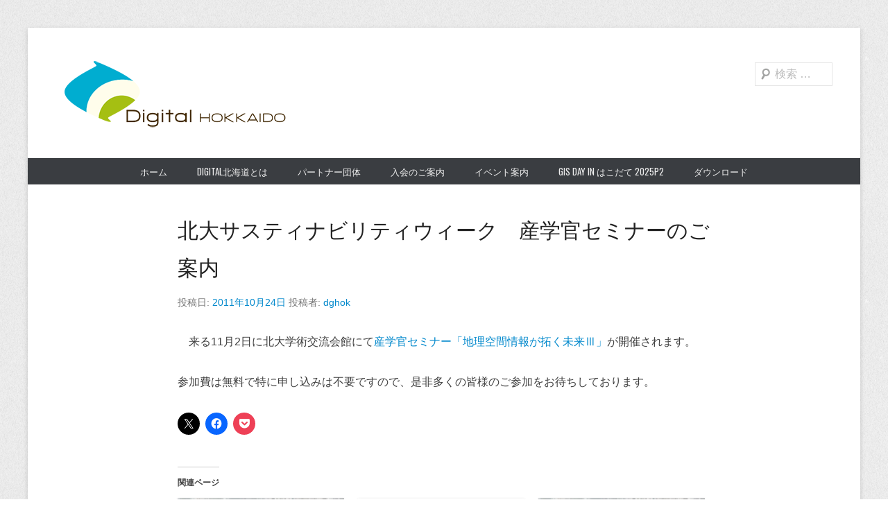

--- FILE ---
content_type: text/html; charset=UTF-8
request_url: https://dghok.com/event/520.html
body_size: 108605
content:
<!DOCTYPE html>
<!--[if IE 6]>
<html id="ie6" dir="ltr" lang="ja" prefix="og: https://ogp.me/ns#">
<![endif]-->
<!--[if IE 7]>
<html id="ie7" dir="ltr" lang="ja" prefix="og: https://ogp.me/ns#">
<![endif]-->
<!--[if IE 8]>
<html id="ie8" dir="ltr" lang="ja" prefix="og: https://ogp.me/ns#">
<![endif]-->
<!--[if !(IE 6) | !(IE 7) | !(IE 8)  ]><!-->
<html dir="ltr" lang="ja" prefix="og: https://ogp.me/ns#">
<!--<![endif]-->
<head>
<meta charset="UTF-8" />
<link rel="profile" href="http://gmpg.org/xfn/11" />
<link rel="pingback" href="https://dghok.com/xmlrpc.php" />

<!-- MapPress Easy Google Maps Version:2.95.9 (https://www.mappresspro.com) -->
<meta name="description" content="　来る11月2日に北大学術交流会館にて産学官セミナー「地理空間情報が拓く未来Ⅲ」が開催されます。 参加費は無料で特に申し込みは不要ですので、是非多くの皆様のご参加をお待ちしております。 クリックして X で共有 (新しいウィンドウで開きます" />

<!-- WP SiteManager OGP Tags -->
<meta property="og:title" content="北大サスティナビリティウィーク　産学官セミナーのご案内" />
<meta property="og:type" content="article" />
<meta property="og:url" content="https://dghok.com/event/520.html" />
<meta property="og:description" content="　来る11月2日に北大学術交流会館にて産学官セミナー「地理空間情報が拓く未来Ⅲ」が開催されます。 参加費は無料で特に申し込みは不要ですので、是非多くの皆様のご参加をお待ちしております。 クリックして X で共有 (新しいウィンドウで開きます" />
<meta property="og:site_name" content="特定非営利活動法人 Digital北海道研究会" />

<!-- WP SiteManager Twitter Cards Tags -->
<meta name="twitter:title" content="北大サスティナビリティウィーク　産学官セミナーのご案内" />
<meta name="twitter:url" content="https://dghok.com/event/520.html" />
<meta name="twitter:description" content="　来る11月2日に北大学術交流会館にて産学官セミナー「地理空間情報が拓く未来Ⅲ」が開催されます。 参加費は無料で特に申し込みは不要ですので、是非多くの皆様のご参加をお待ちしております。 クリックして X で共有 (新しいウィンドウで開きます" />
<meta name="twitter:card" content="summary" />
<title>北大サスティナビリティウィーク 産学官セミナーのご案内 | 特定非営利活動法人 Digital北海道研究会</title>

		<!-- All in One SEO 4.9.3 - aioseo.com -->
	<meta name="description" content="来る11月2日に北大学術交流会館にて産学官セミナー「地理空間情報が拓く未来Ⅲ」が開催されます。 参加費は無料" />
	<meta name="robots" content="max-image-preview:large" />
	<meta name="author" content="dghok"/>
	<link rel="canonical" href="https://dghok.com/event/520.html" />
	<meta name="generator" content="All in One SEO (AIOSEO) 4.9.3" />
		<meta property="og:locale" content="ja_JP" />
		<meta property="og:site_name" content="特定非営利活動法人 Digital北海道研究会 | 地理空間情報の利活用を促進します" />
		<meta property="og:type" content="article" />
		<meta property="og:title" content="北大サスティナビリティウィーク 産学官セミナーのご案内 | 特定非営利活動法人 Digital北海道研究会" />
		<meta property="og:description" content="来る11月2日に北大学術交流会館にて産学官セミナー「地理空間情報が拓く未来Ⅲ」が開催されます。 参加費は無料" />
		<meta property="og:url" content="https://dghok.com/event/520.html" />
		<meta property="og:image" content="https://dghok.com/wp-content/uploads/2023/12/dghok_logo_300x100-1.png" />
		<meta property="og:image:secure_url" content="https://dghok.com/wp-content/uploads/2023/12/dghok_logo_300x100-1.png" />
		<meta property="og:image:width" content="300" />
		<meta property="og:image:height" content="100" />
		<meta property="article:published_time" content="2011-10-24T08:50:37+00:00" />
		<meta property="article:modified_time" content="2011-10-24T08:50:37+00:00" />
		<meta property="article:publisher" content="https://www.facebook.com/dghok/" />
		<meta name="twitter:card" content="summary" />
		<meta name="twitter:title" content="北大サスティナビリティウィーク 産学官セミナーのご案内 | 特定非営利活動法人 Digital北海道研究会" />
		<meta name="twitter:description" content="来る11月2日に北大学術交流会館にて産学官セミナー「地理空間情報が拓く未来Ⅲ」が開催されます。 参加費は無料" />
		<meta name="twitter:image" content="https://dghok.com/wp-content/uploads/2023/12/dghok_logo_300x100-1.png" />
		<script type="application/ld+json" class="aioseo-schema">
			{"@context":"https:\/\/schema.org","@graph":[{"@type":"Article","@id":"https:\/\/dghok.com\/event\/520.html#article","name":"\u5317\u5927\u30b5\u30b9\u30c6\u30a3\u30ca\u30d3\u30ea\u30c6\u30a3\u30a6\u30a3\u30fc\u30af \u7523\u5b66\u5b98\u30bb\u30df\u30ca\u30fc\u306e\u3054\u6848\u5185 | \u7279\u5b9a\u975e\u55b6\u5229\u6d3b\u52d5\u6cd5\u4eba Digital\u5317\u6d77\u9053\u7814\u7a76\u4f1a","headline":"\u5317\u5927\u30b5\u30b9\u30c6\u30a3\u30ca\u30d3\u30ea\u30c6\u30a3\u30a6\u30a3\u30fc\u30af\u3000\u7523\u5b66\u5b98\u30bb\u30df\u30ca\u30fc\u306e\u3054\u6848\u5185","author":{"@id":"https:\/\/dghok.com\/author\/dghok#author"},"publisher":{"@id":"https:\/\/dghok.com\/#organization"},"image":{"@type":"ImageObject","url":"https:\/\/dghok.com\/wp-content\/uploads\/2023\/12\/dghok_logo_300x100.png","@id":"https:\/\/dghok.com\/#articleImage","width":300,"height":100},"datePublished":"2011-10-24T17:50:37+09:00","dateModified":"2011-10-24T17:50:37+09:00","inLanguage":"ja","mainEntityOfPage":{"@id":"https:\/\/dghok.com\/event\/520.html#webpage"},"isPartOf":{"@id":"https:\/\/dghok.com\/event\/520.html#webpage"},"articleSection":"\u30a4\u30d9\u30f3\u30c8\u6848\u5185"},{"@type":"BreadcrumbList","@id":"https:\/\/dghok.com\/event\/520.html#breadcrumblist","itemListElement":[{"@type":"ListItem","@id":"https:\/\/dghok.com#listItem","position":1,"name":"Home","item":"https:\/\/dghok.com","nextItem":{"@type":"ListItem","@id":"https:\/\/dghok.com\/c\/event#listItem","name":"\u30a4\u30d9\u30f3\u30c8\u6848\u5185"}},{"@type":"ListItem","@id":"https:\/\/dghok.com\/c\/event#listItem","position":2,"name":"\u30a4\u30d9\u30f3\u30c8\u6848\u5185","item":"https:\/\/dghok.com\/c\/event","nextItem":{"@type":"ListItem","@id":"https:\/\/dghok.com\/event\/520.html#listItem","name":"\u5317\u5927\u30b5\u30b9\u30c6\u30a3\u30ca\u30d3\u30ea\u30c6\u30a3\u30a6\u30a3\u30fc\u30af\u3000\u7523\u5b66\u5b98\u30bb\u30df\u30ca\u30fc\u306e\u3054\u6848\u5185"},"previousItem":{"@type":"ListItem","@id":"https:\/\/dghok.com#listItem","name":"Home"}},{"@type":"ListItem","@id":"https:\/\/dghok.com\/event\/520.html#listItem","position":3,"name":"\u5317\u5927\u30b5\u30b9\u30c6\u30a3\u30ca\u30d3\u30ea\u30c6\u30a3\u30a6\u30a3\u30fc\u30af\u3000\u7523\u5b66\u5b98\u30bb\u30df\u30ca\u30fc\u306e\u3054\u6848\u5185","previousItem":{"@type":"ListItem","@id":"https:\/\/dghok.com\/c\/event#listItem","name":"\u30a4\u30d9\u30f3\u30c8\u6848\u5185"}}]},{"@type":"Organization","@id":"https:\/\/dghok.com\/#organization","name":"\u7279\u5b9a\u975e\u55b6\u5229\u6d3b\u52d5\u6cd5\u4eba Digital\u5317\u6d77\u9053\u7814\u7a76\u4f1a","description":"\u5730\u7406\u7a7a\u9593\u60c5\u5831\u306e\u5229\u6d3b\u7528\u3092\u4fc3\u9032\u3057\u307e\u3059","url":"https:\/\/dghok.com\/","logo":{"@type":"ImageObject","url":"https:\/\/dghok.com\/wp-content\/uploads\/2023\/12\/dghok_logo_300x100.png","@id":"https:\/\/dghok.com\/event\/520.html\/#organizationLogo","width":300,"height":100},"image":{"@id":"https:\/\/dghok.com\/event\/520.html\/#organizationLogo"},"sameAs":["https:\/\/www.facebook.com\/dghok\/"]},{"@type":"Person","@id":"https:\/\/dghok.com\/author\/dghok#author","url":"https:\/\/dghok.com\/author\/dghok","name":"dghok"},{"@type":"WebPage","@id":"https:\/\/dghok.com\/event\/520.html#webpage","url":"https:\/\/dghok.com\/event\/520.html","name":"\u5317\u5927\u30b5\u30b9\u30c6\u30a3\u30ca\u30d3\u30ea\u30c6\u30a3\u30a6\u30a3\u30fc\u30af \u7523\u5b66\u5b98\u30bb\u30df\u30ca\u30fc\u306e\u3054\u6848\u5185 | \u7279\u5b9a\u975e\u55b6\u5229\u6d3b\u52d5\u6cd5\u4eba Digital\u5317\u6d77\u9053\u7814\u7a76\u4f1a","description":"\u6765\u308b11\u67082\u65e5\u306b\u5317\u5927\u5b66\u8853\u4ea4\u6d41\u4f1a\u9928\u306b\u3066\u7523\u5b66\u5b98\u30bb\u30df\u30ca\u30fc\u300c\u5730\u7406\u7a7a\u9593\u60c5\u5831\u304c\u62d3\u304f\u672a\u6765\u2162\u300d\u304c\u958b\u50ac\u3055\u308c\u307e\u3059\u3002 \u53c2\u52a0\u8cbb\u306f\u7121\u6599","inLanguage":"ja","isPartOf":{"@id":"https:\/\/dghok.com\/#website"},"breadcrumb":{"@id":"https:\/\/dghok.com\/event\/520.html#breadcrumblist"},"author":{"@id":"https:\/\/dghok.com\/author\/dghok#author"},"creator":{"@id":"https:\/\/dghok.com\/author\/dghok#author"},"datePublished":"2011-10-24T17:50:37+09:00","dateModified":"2011-10-24T17:50:37+09:00"},{"@type":"WebSite","@id":"https:\/\/dghok.com\/#website","url":"https:\/\/dghok.com\/","name":"\u7279\u5b9a\u975e\u55b6\u5229\u6d3b\u52d5\u6cd5\u4eba Digital\u5317\u6d77\u9053\u7814\u7a76\u4f1a","description":"\u5730\u7406\u7a7a\u9593\u60c5\u5831\u306e\u5229\u6d3b\u7528\u3092\u4fc3\u9032\u3057\u307e\u3059","inLanguage":"ja","publisher":{"@id":"https:\/\/dghok.com\/#organization"}}]}
		</script>
		<!-- All in One SEO -->

<!-- Jetpack Site Verification Tags -->
<meta name="google-site-verification" content="ZCQiBBx04S9TFnFElR0apYvpBz_dEJKNw8aLm-7p2Og" />
<link rel='dns-prefetch' href='//stats.wp.com' />
<link rel='dns-prefetch' href='//fonts.googleapis.com' />
<link rel='dns-prefetch' href='//v0.wordpress.com' />
<link rel='dns-prefetch' href='//widgets.wp.com' />
<link rel='dns-prefetch' href='//s0.wp.com' />
<link rel='dns-prefetch' href='//0.gravatar.com' />
<link rel='dns-prefetch' href='//1.gravatar.com' />
<link rel='dns-prefetch' href='//2.gravatar.com' />
<link rel="alternate" type="application/rss+xml" title="特定非営利活動法人 Digital北海道研究会 &raquo; フィード" href="https://dghok.com/feed" />
<link rel="alternate" type="application/rss+xml" title="特定非営利活動法人 Digital北海道研究会 &raquo; コメントフィード" href="https://dghok.com/comments/feed" />
<link rel="alternate" type="application/rss+xml" title="特定非営利活動法人 Digital北海道研究会 &raquo; 北大サスティナビリティウィーク　産学官セミナーのご案内 のコメントのフィード" href="https://dghok.com/event/520.html/feed" />
<link rel="alternate" title="oEmbed (JSON)" type="application/json+oembed" href="https://dghok.com/wp-json/oembed/1.0/embed?url=https%3A%2F%2Fdghok.com%2Fevent%2F520.html" />
<link rel="alternate" title="oEmbed (XML)" type="text/xml+oembed" href="https://dghok.com/wp-json/oembed/1.0/embed?url=https%3A%2F%2Fdghok.com%2Fevent%2F520.html&#038;format=xml" />
<meta name="viewport" content="width=device-width, initial-scale=1, maximum-scale=1">		<!-- This site uses the Google Analytics by MonsterInsights plugin v9.11.1 - Using Analytics tracking - https://www.monsterinsights.com/ -->
							<script src="//www.googletagmanager.com/gtag/js?id=G-BS5GHFD0C4"  data-cfasync="false" data-wpfc-render="false" type="text/javascript" async></script>
			<script data-cfasync="false" data-wpfc-render="false" type="text/javascript">
				var mi_version = '9.11.1';
				var mi_track_user = true;
				var mi_no_track_reason = '';
								var MonsterInsightsDefaultLocations = {"page_location":"https:\/\/dghok.com\/event\/520.html\/"};
								if ( typeof MonsterInsightsPrivacyGuardFilter === 'function' ) {
					var MonsterInsightsLocations = (typeof MonsterInsightsExcludeQuery === 'object') ? MonsterInsightsPrivacyGuardFilter( MonsterInsightsExcludeQuery ) : MonsterInsightsPrivacyGuardFilter( MonsterInsightsDefaultLocations );
				} else {
					var MonsterInsightsLocations = (typeof MonsterInsightsExcludeQuery === 'object') ? MonsterInsightsExcludeQuery : MonsterInsightsDefaultLocations;
				}

								var disableStrs = [
										'ga-disable-G-BS5GHFD0C4',
									];

				/* Function to detect opted out users */
				function __gtagTrackerIsOptedOut() {
					for (var index = 0; index < disableStrs.length; index++) {
						if (document.cookie.indexOf(disableStrs[index] + '=true') > -1) {
							return true;
						}
					}

					return false;
				}

				/* Disable tracking if the opt-out cookie exists. */
				if (__gtagTrackerIsOptedOut()) {
					for (var index = 0; index < disableStrs.length; index++) {
						window[disableStrs[index]] = true;
					}
				}

				/* Opt-out function */
				function __gtagTrackerOptout() {
					for (var index = 0; index < disableStrs.length; index++) {
						document.cookie = disableStrs[index] + '=true; expires=Thu, 31 Dec 2099 23:59:59 UTC; path=/';
						window[disableStrs[index]] = true;
					}
				}

				if ('undefined' === typeof gaOptout) {
					function gaOptout() {
						__gtagTrackerOptout();
					}
				}
								window.dataLayer = window.dataLayer || [];

				window.MonsterInsightsDualTracker = {
					helpers: {},
					trackers: {},
				};
				if (mi_track_user) {
					function __gtagDataLayer() {
						dataLayer.push(arguments);
					}

					function __gtagTracker(type, name, parameters) {
						if (!parameters) {
							parameters = {};
						}

						if (parameters.send_to) {
							__gtagDataLayer.apply(null, arguments);
							return;
						}

						if (type === 'event') {
														parameters.send_to = monsterinsights_frontend.v4_id;
							var hookName = name;
							if (typeof parameters['event_category'] !== 'undefined') {
								hookName = parameters['event_category'] + ':' + name;
							}

							if (typeof MonsterInsightsDualTracker.trackers[hookName] !== 'undefined') {
								MonsterInsightsDualTracker.trackers[hookName](parameters);
							} else {
								__gtagDataLayer('event', name, parameters);
							}
							
						} else {
							__gtagDataLayer.apply(null, arguments);
						}
					}

					__gtagTracker('js', new Date());
					__gtagTracker('set', {
						'developer_id.dZGIzZG': true,
											});
					if ( MonsterInsightsLocations.page_location ) {
						__gtagTracker('set', MonsterInsightsLocations);
					}
										__gtagTracker('config', 'G-BS5GHFD0C4', {"forceSSL":"true","link_attribution":"true"} );
										window.gtag = __gtagTracker;										(function () {
						/* https://developers.google.com/analytics/devguides/collection/analyticsjs/ */
						/* ga and __gaTracker compatibility shim. */
						var noopfn = function () {
							return null;
						};
						var newtracker = function () {
							return new Tracker();
						};
						var Tracker = function () {
							return null;
						};
						var p = Tracker.prototype;
						p.get = noopfn;
						p.set = noopfn;
						p.send = function () {
							var args = Array.prototype.slice.call(arguments);
							args.unshift('send');
							__gaTracker.apply(null, args);
						};
						var __gaTracker = function () {
							var len = arguments.length;
							if (len === 0) {
								return;
							}
							var f = arguments[len - 1];
							if (typeof f !== 'object' || f === null || typeof f.hitCallback !== 'function') {
								if ('send' === arguments[0]) {
									var hitConverted, hitObject = false, action;
									if ('event' === arguments[1]) {
										if ('undefined' !== typeof arguments[3]) {
											hitObject = {
												'eventAction': arguments[3],
												'eventCategory': arguments[2],
												'eventLabel': arguments[4],
												'value': arguments[5] ? arguments[5] : 1,
											}
										}
									}
									if ('pageview' === arguments[1]) {
										if ('undefined' !== typeof arguments[2]) {
											hitObject = {
												'eventAction': 'page_view',
												'page_path': arguments[2],
											}
										}
									}
									if (typeof arguments[2] === 'object') {
										hitObject = arguments[2];
									}
									if (typeof arguments[5] === 'object') {
										Object.assign(hitObject, arguments[5]);
									}
									if ('undefined' !== typeof arguments[1].hitType) {
										hitObject = arguments[1];
										if ('pageview' === hitObject.hitType) {
											hitObject.eventAction = 'page_view';
										}
									}
									if (hitObject) {
										action = 'timing' === arguments[1].hitType ? 'timing_complete' : hitObject.eventAction;
										hitConverted = mapArgs(hitObject);
										__gtagTracker('event', action, hitConverted);
									}
								}
								return;
							}

							function mapArgs(args) {
								var arg, hit = {};
								var gaMap = {
									'eventCategory': 'event_category',
									'eventAction': 'event_action',
									'eventLabel': 'event_label',
									'eventValue': 'event_value',
									'nonInteraction': 'non_interaction',
									'timingCategory': 'event_category',
									'timingVar': 'name',
									'timingValue': 'value',
									'timingLabel': 'event_label',
									'page': 'page_path',
									'location': 'page_location',
									'title': 'page_title',
									'referrer' : 'page_referrer',
								};
								for (arg in args) {
																		if (!(!args.hasOwnProperty(arg) || !gaMap.hasOwnProperty(arg))) {
										hit[gaMap[arg]] = args[arg];
									} else {
										hit[arg] = args[arg];
									}
								}
								return hit;
							}

							try {
								f.hitCallback();
							} catch (ex) {
							}
						};
						__gaTracker.create = newtracker;
						__gaTracker.getByName = newtracker;
						__gaTracker.getAll = function () {
							return [];
						};
						__gaTracker.remove = noopfn;
						__gaTracker.loaded = true;
						window['__gaTracker'] = __gaTracker;
					})();
									} else {
										console.log("");
					(function () {
						function __gtagTracker() {
							return null;
						}

						window['__gtagTracker'] = __gtagTracker;
						window['gtag'] = __gtagTracker;
					})();
									}
			</script>
							<!-- / Google Analytics by MonsterInsights -->
		<style id='wp-img-auto-sizes-contain-inline-css' type='text/css'>
img:is([sizes=auto i],[sizes^="auto," i]){contain-intrinsic-size:3000px 1500px}
/*# sourceURL=wp-img-auto-sizes-contain-inline-css */
</style>
<link rel='stylesheet' id='sdm-styles-css' href='https://dghok.com/wp-content/plugins/simple-download-monitor/css/sdm_wp_styles.css?ver=6.9' type='text/css' media='all' />
<link rel='stylesheet' id='jetpack_related-posts-css' href='https://dghok.com/wp-content/plugins/jetpack/modules/related-posts/related-posts.css?ver=20240116' type='text/css' media='all' />
<link rel='stylesheet' id='fluentform-elementor-widget-css' href='https://dghok.com/wp-content/plugins/fluentform/assets/css/fluent-forms-elementor-widget.css?ver=6.1.14' type='text/css' media='all' />
<style id='wp-emoji-styles-inline-css' type='text/css'>

	img.wp-smiley, img.emoji {
		display: inline !important;
		border: none !important;
		box-shadow: none !important;
		height: 1em !important;
		width: 1em !important;
		margin: 0 0.07em !important;
		vertical-align: -0.1em !important;
		background: none !important;
		padding: 0 !important;
	}
/*# sourceURL=wp-emoji-styles-inline-css */
</style>
<link rel='stylesheet' id='wp-block-library-css' href='https://dghok.com/wp-content/plugins/gutenberg/build/block-library/style.css?ver=21.8.1' type='text/css' media='all' />
<link rel='stylesheet' id='wp-block-library-theme-css' href='https://dghok.com/wp-content/plugins/gutenberg/build/block-library/theme.css?ver=21.8.1' type='text/css' media='all' />
<style id='classic-theme-styles-inline-css' type='text/css'>
/*! This file is auto-generated */
.wp-block-button__link{color:#fff;background-color:#32373c;border-radius:9999px;box-shadow:none;text-decoration:none;padding:calc(.667em + 2px) calc(1.333em + 2px);font-size:1.125em}.wp-block-file__button{background:#32373c;color:#fff;text-decoration:none}
/*# sourceURL=/wp-includes/css/classic-themes.min.css */
</style>
<link rel='stylesheet' id='mappress-leaflet-css' href='https://dghok.com/wp-content/plugins/mappress-google-maps-for-wordpress/lib/leaflet/leaflet.css?ver=1.7.1' type='text/css' media='all' />
<link rel='stylesheet' id='mappress-css' href='https://dghok.com/wp-content/plugins/mappress-google-maps-for-wordpress/css/mappress.css?ver=2.95.9' type='text/css' media='all' />
<link rel='stylesheet' id='aioseo/css/src/vue/standalone/blocks/table-of-contents/global.scss-css' href='https://dghok.com/wp-content/plugins/all-in-one-seo-pack/dist/Lite/assets/css/table-of-contents/global.e90f6d47.css?ver=4.9.3' type='text/css' media='all' />
<link rel='stylesheet' id='spiffycal-styles-css' href='https://dghok.com/wp-content/plugins/spiffy-calendar/styles/default.css?ver=1765498975' type='text/css' media='all' />
<style id='spiffycal-styles-inline-css' type='text/css'>
/* Default styles for Spiffy Calendar */

.calnk {
	padding-bottom: 5px;
}
.calendar-table .calnk {
	padding-bottom: 0px;
}

.calnk a:hover {
	background-position:0 0;
	text-decoration:none;		
	color:#000000;
	border-bottom:1px dotted #ccc;
}
.calnk a:visited {
	text-decoration:none;
	color:#000000;
	border-bottom:1px dotted #ccc;
}
.calnk a {
	text-decoration:none; 
	color:#000000; 
	border-bottom:1px dotted #ccc;
}
.widget-area .widget .calnk a{
	color:#757575; 
}
.widget-area .widget .day-with-date .calnk a{
	color:#fff; 
}
.calnk a div { 
	display:none; 
	margin-left:10px;
}
.calnk a:hover div {
	color:#333333; 
	background:#F6F79B; 
	display:block;
	position:absolute; 
	margin-top:1px; 
	padding:5px; 
	width:150px; 
	z-index:100;
	line-height:1.2em;
	box-shadow:2px 2px 2px #c0c0c0;
}
.calnk a:hover div div {
	box-shadow:none;
}
.calnk-icon {
	max-width: 76px;
	display: block;
	padding: 0;
	margin-top: 3px;
}
.calnk div img {
	max-width: 140px;
	display: block;
	padding: 0;
	margin: 3px auto;
}

.calendar-table {
	border:0 !important;
	width:100% !important;
	/* border-collapse:separate !important; */
	/* border-spacing:2px !important; */
}
.calendar-table .calnk-icon {
	margin: 0 auto;
}
.calendar-heading {
	height:25px;
	text-align:center;
	/* border:1px solid #D6DED5; */
	/* background-color:#D0D0D0; */
}
.calendar-next, .calendar-prev {
	width:25%;
	text-align:center;
	font-size:.9em;
}
.calendar-next a, .calendar-prev a {
	text-decoration:none;
}
.calendar-month {
	width:50%;
	text-align:center;
	font-weight:bold;
}
.day-heading {
	/* background-color:#D0D0D0; */
}
tr.days {
	height:20px;
	border-bottom:1px solid #D6DED5; 
	margin: 1px 0px;
}
.normal-day-heading {
	text-align:center;
	width:25px;
	height:25px;
	font-size:0.8em;
	/* border:1px solid #DFE6DE; */
	/* background-color:#FAFAFA; */
}
.weekend-heading {
	text-align:center;
	width:25px;
	height:25px;
	font-size:0.8em;
	/* border:1px solid #DFE6DE; */
	/* background-color:#FAFAFA; */
	color:#FF0000;
}
.day-with-date {
	vertical-align:text-top;
	text-align:center;
	width:60px;
	height:60px;
	border-bottom:1px solid #BFBFBF; 
	/* border:1px solid #DFE6DE; */
}
.no-events {
}
.day-without-date {
	width:60px;
	height:60px;
	border-bottom:1px solid #BFBFBF; 
	/* border:1px solid #E9F0E8; */
}
div.weekend {
	color:#FF0000;
}
.current-day {
	/* vertical-align:text-top; */
	text-align:center;
	width:60px;
	height:60px;
	border-bottom:1px solid #BFBFBF; 
	background-color:#A5BF12;
	color:#fff;
}
div.event {
	font-size:0.75em;
}
.kjo-link {
	font-size:0.75em;
	text-align:center;
}
.calendar-date-switcher {
	height:25px;
	text-align:center;
	border:1px solid #D6DED5;
	background-color:#E4EBE3;
}
.calendar-date-switcher form {
	margin:2px;
}
.calendar-date-switcher input {
	border:1px #D6DED5 solid;
	margin:0;
}
.calendar-date-switcher select {
	border:1px #D6DED5 solid;
	margin:0;
}
.calnk .popup {
	font-size: 1.4rem;
	text-align:left;
}
.calnk a:hover div div.event-title {
	padding:0;
	text-align:left;
	font-weight:bold;
	font-size:0.8em;
	margin-left:0px;
}
.calnk a:hover div div.event-title-break {
	width:96%;
	text-align:center;
	height:1px;
	margin-top:5px;
	margin-right:2%;
	padding:0;
	background-color:#000000;
	margin-left:0px;
}
.calnk a:hover div div.event-content-break {
	width:96%;
	text-align:center;
	height:1px;
	margin-top:5px;
	margin-right:2%;
	padding:0;
	background-color:#000000;
	margin-left:0px;
}
.page-upcoming-events {
	font-size:80%;
}
.page-todays-events {
	font-size:80%;
}
.calendar-table table, .calendar-table tbody, .calendar-table tr, .calendar-table td {
	margin:0 !important;
	padding:0 !important;
}
table.calendar-table {
	margin-bottom:5px !important;
	background-color: #EEE;
	padding: 1.5rem;
}
.cat-key {
	width:100%;
	margin-top:30px;
	padding:5px;
	border:0 !important;
}
.cal-separate {
	border:0 !important;
	margin-top:10px;
}
table.cat-key {
	margin-top:5px !important;
	border:1px solid #DFE6DE !important;
	border-collapse:separate !important;
	border-spacing:4px !important;
	margin-left:2px !important;
	width:99.5% !important;
	margin-bottom:5px !important;
}
.cat-key td {
	border:0 !important;
}
/*# sourceURL=spiffycal-styles-inline-css */
</style>
<link rel='stylesheet' id='mediaelement-css' href='https://dghok.com/wp-includes/js/mediaelement/mediaelementplayer-legacy.min.css?ver=4.2.17' type='text/css' media='all' />
<link rel='stylesheet' id='wp-mediaelement-css' href='https://dghok.com/wp-includes/js/mediaelement/wp-mediaelement.min.css?ver=6.9' type='text/css' media='all' />
<style id='jetpack-sharing-buttons-style-inline-css' type='text/css'>
.jetpack-sharing-buttons__services-list{display:flex;flex-direction:row;flex-wrap:wrap;gap:0;list-style-type:none;margin:5px;padding:0}.jetpack-sharing-buttons__services-list.has-small-icon-size{font-size:12px}.jetpack-sharing-buttons__services-list.has-normal-icon-size{font-size:16px}.jetpack-sharing-buttons__services-list.has-large-icon-size{font-size:24px}.jetpack-sharing-buttons__services-list.has-huge-icon-size{font-size:36px}@media print{.jetpack-sharing-buttons__services-list{display:none!important}}.editor-styles-wrapper .wp-block-jetpack-sharing-buttons{gap:0;padding-inline-start:0}ul.jetpack-sharing-buttons__services-list.has-background{padding:1.25em 2.375em}
/*# sourceURL=https://dghok.com/wp-content/plugins/jetpack/_inc/blocks/sharing-buttons/view.css */
</style>
<link rel='stylesheet' id='pure-css-css' href='https://dghok.com/wp-content/plugins/cf7-views/assets/css/pure-min.css?ver=6.9' type='text/css' media='all' />
<link rel='stylesheet' id='pure-grid-css-css' href='https://dghok.com/wp-content/plugins/cf7-views/assets/css/grids-responsive-min.css?ver=6.9' type='text/css' media='all' />
<link rel='stylesheet' id='cf7-views-front-css' href='https://dghok.com/wp-content/plugins/cf7-views/assets/css/cf7-views-display.css?ver=6.9' type='text/css' media='all' />
<link rel='stylesheet' id='contact-form-7-css' href='https://dghok.com/wp-content/plugins/contact-form-7/includes/css/styles.css?ver=6.1.4' type='text/css' media='all' />
<link rel='stylesheet' id='contact-form-7-confirm-css' href='https://dghok.com/wp-content/plugins/contact-form-7-add-confirm/includes/css/styles.css?ver=5.1' type='text/css' media='all' />
<link rel='stylesheet' id='wpdm-fonticon-css' href='https://dghok.com/wp-content/plugins/download-manager/assets/wpdm-iconfont/css/wpdm-icons.css?ver=6.9' type='text/css' media='all' />
<link rel='stylesheet' id='wpdm-front-css' href='https://dghok.com/wp-content/plugins/download-manager/assets/css/front.min.css?ver=3.3.46' type='text/css' media='all' />
<link rel='stylesheet' id='wpdm-front-dark-css' href='https://dghok.com/wp-content/plugins/download-manager/assets/css/front-dark.min.css?ver=3.3.46' type='text/css' media='all' />
<style id='global-styles-inline-css' type='text/css'>
:root{--wp--preset--aspect-ratio--square: 1;--wp--preset--aspect-ratio--4-3: 4/3;--wp--preset--aspect-ratio--3-4: 3/4;--wp--preset--aspect-ratio--3-2: 3/2;--wp--preset--aspect-ratio--2-3: 2/3;--wp--preset--aspect-ratio--16-9: 16/9;--wp--preset--aspect-ratio--9-16: 9/16;--wp--preset--color--black: #000000;--wp--preset--color--cyan-bluish-gray: #abb8c3;--wp--preset--color--white: #ffffff;--wp--preset--color--pale-pink: #f78da7;--wp--preset--color--vivid-red: #cf2e2e;--wp--preset--color--luminous-vivid-orange: #ff6900;--wp--preset--color--luminous-vivid-amber: #fcb900;--wp--preset--color--light-green-cyan: #7bdcb5;--wp--preset--color--vivid-green-cyan: #00d084;--wp--preset--color--pale-cyan-blue: #8ed1fc;--wp--preset--color--vivid-cyan-blue: #0693e3;--wp--preset--color--vivid-purple: #9b51e0;--wp--preset--color--dark-gray: #3a3d41;--wp--preset--color--medium-gray: #757575;--wp--preset--color--light-gray: #eeeeee;--wp--preset--color--blue: #0088cc;--wp--preset--gradient--vivid-cyan-blue-to-vivid-purple: linear-gradient(135deg,rgb(6,147,227) 0%,rgb(155,81,224) 100%);--wp--preset--gradient--light-green-cyan-to-vivid-green-cyan: linear-gradient(135deg,rgb(122,220,180) 0%,rgb(0,208,130) 100%);--wp--preset--gradient--luminous-vivid-amber-to-luminous-vivid-orange: linear-gradient(135deg,rgb(252,185,0) 0%,rgb(255,105,0) 100%);--wp--preset--gradient--luminous-vivid-orange-to-vivid-red: linear-gradient(135deg,rgb(255,105,0) 0%,rgb(207,46,46) 100%);--wp--preset--gradient--very-light-gray-to-cyan-bluish-gray: linear-gradient(135deg,rgb(238,238,238) 0%,rgb(169,184,195) 100%);--wp--preset--gradient--cool-to-warm-spectrum: linear-gradient(135deg,rgb(74,234,220) 0%,rgb(151,120,209) 20%,rgb(207,42,186) 40%,rgb(238,44,130) 60%,rgb(251,105,98) 80%,rgb(254,248,76) 100%);--wp--preset--gradient--blush-light-purple: linear-gradient(135deg,rgb(255,206,236) 0%,rgb(152,150,240) 100%);--wp--preset--gradient--blush-bordeaux: linear-gradient(135deg,rgb(254,205,165) 0%,rgb(254,45,45) 50%,rgb(107,0,62) 100%);--wp--preset--gradient--luminous-dusk: linear-gradient(135deg,rgb(255,203,112) 0%,rgb(199,81,192) 50%,rgb(65,88,208) 100%);--wp--preset--gradient--pale-ocean: linear-gradient(135deg,rgb(255,245,203) 0%,rgb(182,227,212) 50%,rgb(51,167,181) 100%);--wp--preset--gradient--electric-grass: linear-gradient(135deg,rgb(202,248,128) 0%,rgb(113,206,126) 100%);--wp--preset--gradient--midnight: linear-gradient(135deg,rgb(2,3,129) 0%,rgb(40,116,252) 100%);--wp--preset--font-size--small: 16px;--wp--preset--font-size--medium: 20px;--wp--preset--font-size--large: 24px;--wp--preset--font-size--x-large: 42px;--wp--preset--font-size--extra-small: 16px;--wp--preset--font-size--normal: 18px;--wp--preset--font-size--huge: 30px;--wp--preset--spacing--20: 0.44rem;--wp--preset--spacing--30: 0.67rem;--wp--preset--spacing--40: 1rem;--wp--preset--spacing--50: 1.5rem;--wp--preset--spacing--60: 2.25rem;--wp--preset--spacing--70: 3.38rem;--wp--preset--spacing--80: 5.06rem;--wp--preset--shadow--natural: 6px 6px 9px rgba(0, 0, 0, 0.2);--wp--preset--shadow--deep: 12px 12px 50px rgba(0, 0, 0, 0.4);--wp--preset--shadow--sharp: 6px 6px 0px rgba(0, 0, 0, 0.2);--wp--preset--shadow--outlined: 6px 6px 0px -3px rgb(255, 255, 255), 6px 6px rgb(0, 0, 0);--wp--preset--shadow--crisp: 6px 6px 0px rgb(0, 0, 0);}:where(.is-layout-flex){gap: 0.5em;}:where(.is-layout-grid){gap: 0.5em;}body .is-layout-flex{display: flex;}.is-layout-flex{flex-wrap: wrap;align-items: center;}.is-layout-flex > :is(*, div){margin: 0;}body .is-layout-grid{display: grid;}.is-layout-grid > :is(*, div){margin: 0;}:where(.wp-block-columns.is-layout-flex){gap: 2em;}:where(.wp-block-columns.is-layout-grid){gap: 2em;}:where(.wp-block-post-template.is-layout-flex){gap: 1.25em;}:where(.wp-block-post-template.is-layout-grid){gap: 1.25em;}.has-black-color{color: var(--wp--preset--color--black) !important;}.has-cyan-bluish-gray-color{color: var(--wp--preset--color--cyan-bluish-gray) !important;}.has-white-color{color: var(--wp--preset--color--white) !important;}.has-pale-pink-color{color: var(--wp--preset--color--pale-pink) !important;}.has-vivid-red-color{color: var(--wp--preset--color--vivid-red) !important;}.has-luminous-vivid-orange-color{color: var(--wp--preset--color--luminous-vivid-orange) !important;}.has-luminous-vivid-amber-color{color: var(--wp--preset--color--luminous-vivid-amber) !important;}.has-light-green-cyan-color{color: var(--wp--preset--color--light-green-cyan) !important;}.has-vivid-green-cyan-color{color: var(--wp--preset--color--vivid-green-cyan) !important;}.has-pale-cyan-blue-color{color: var(--wp--preset--color--pale-cyan-blue) !important;}.has-vivid-cyan-blue-color{color: var(--wp--preset--color--vivid-cyan-blue) !important;}.has-vivid-purple-color{color: var(--wp--preset--color--vivid-purple) !important;}.has-black-background-color{background-color: var(--wp--preset--color--black) !important;}.has-cyan-bluish-gray-background-color{background-color: var(--wp--preset--color--cyan-bluish-gray) !important;}.has-white-background-color{background-color: var(--wp--preset--color--white) !important;}.has-pale-pink-background-color{background-color: var(--wp--preset--color--pale-pink) !important;}.has-vivid-red-background-color{background-color: var(--wp--preset--color--vivid-red) !important;}.has-luminous-vivid-orange-background-color{background-color: var(--wp--preset--color--luminous-vivid-orange) !important;}.has-luminous-vivid-amber-background-color{background-color: var(--wp--preset--color--luminous-vivid-amber) !important;}.has-light-green-cyan-background-color{background-color: var(--wp--preset--color--light-green-cyan) !important;}.has-vivid-green-cyan-background-color{background-color: var(--wp--preset--color--vivid-green-cyan) !important;}.has-pale-cyan-blue-background-color{background-color: var(--wp--preset--color--pale-cyan-blue) !important;}.has-vivid-cyan-blue-background-color{background-color: var(--wp--preset--color--vivid-cyan-blue) !important;}.has-vivid-purple-background-color{background-color: var(--wp--preset--color--vivid-purple) !important;}.has-black-border-color{border-color: var(--wp--preset--color--black) !important;}.has-cyan-bluish-gray-border-color{border-color: var(--wp--preset--color--cyan-bluish-gray) !important;}.has-white-border-color{border-color: var(--wp--preset--color--white) !important;}.has-pale-pink-border-color{border-color: var(--wp--preset--color--pale-pink) !important;}.has-vivid-red-border-color{border-color: var(--wp--preset--color--vivid-red) !important;}.has-luminous-vivid-orange-border-color{border-color: var(--wp--preset--color--luminous-vivid-orange) !important;}.has-luminous-vivid-amber-border-color{border-color: var(--wp--preset--color--luminous-vivid-amber) !important;}.has-light-green-cyan-border-color{border-color: var(--wp--preset--color--light-green-cyan) !important;}.has-vivid-green-cyan-border-color{border-color: var(--wp--preset--color--vivid-green-cyan) !important;}.has-pale-cyan-blue-border-color{border-color: var(--wp--preset--color--pale-cyan-blue) !important;}.has-vivid-cyan-blue-border-color{border-color: var(--wp--preset--color--vivid-cyan-blue) !important;}.has-vivid-purple-border-color{border-color: var(--wp--preset--color--vivid-purple) !important;}.has-vivid-cyan-blue-to-vivid-purple-gradient-background{background: var(--wp--preset--gradient--vivid-cyan-blue-to-vivid-purple) !important;}.has-light-green-cyan-to-vivid-green-cyan-gradient-background{background: var(--wp--preset--gradient--light-green-cyan-to-vivid-green-cyan) !important;}.has-luminous-vivid-amber-to-luminous-vivid-orange-gradient-background{background: var(--wp--preset--gradient--luminous-vivid-amber-to-luminous-vivid-orange) !important;}.has-luminous-vivid-orange-to-vivid-red-gradient-background{background: var(--wp--preset--gradient--luminous-vivid-orange-to-vivid-red) !important;}.has-very-light-gray-to-cyan-bluish-gray-gradient-background{background: var(--wp--preset--gradient--very-light-gray-to-cyan-bluish-gray) !important;}.has-cool-to-warm-spectrum-gradient-background{background: var(--wp--preset--gradient--cool-to-warm-spectrum) !important;}.has-blush-light-purple-gradient-background{background: var(--wp--preset--gradient--blush-light-purple) !important;}.has-blush-bordeaux-gradient-background{background: var(--wp--preset--gradient--blush-bordeaux) !important;}.has-luminous-dusk-gradient-background{background: var(--wp--preset--gradient--luminous-dusk) !important;}.has-pale-ocean-gradient-background{background: var(--wp--preset--gradient--pale-ocean) !important;}.has-electric-grass-gradient-background{background: var(--wp--preset--gradient--electric-grass) !important;}.has-midnight-gradient-background{background: var(--wp--preset--gradient--midnight) !important;}.has-small-font-size{font-size: var(--wp--preset--font-size--small) !important;}.has-medium-font-size{font-size: var(--wp--preset--font-size--medium) !important;}.has-large-font-size{font-size: var(--wp--preset--font-size--large) !important;}.has-x-large-font-size{font-size: var(--wp--preset--font-size--x-large) !important;}
:where(.wp-block-columns.is-layout-flex){gap: 2em;}:where(.wp-block-columns.is-layout-grid){gap: 2em;}
:root :where(.wp-block-pullquote){font-size: 1.5em;line-height: 1.6;}
:where(.wp-block-post-template.is-layout-flex){gap: 1.25em;}:where(.wp-block-post-template.is-layout-grid){gap: 1.25em;}
:where(.wp-block-term-template.is-layout-flex){gap: 1.25em;}:where(.wp-block-term-template.is-layout-grid){gap: 1.25em;}
/*# sourceURL=global-styles-inline-css */
</style>
<link rel='stylesheet' id='cf7md_roboto-css' href='//fonts.googleapis.com/css?family=Roboto:400,500' type='text/css' media='all' />
<link rel='stylesheet' id='cf7-material-design-css' href='https://dghok.com/wp-content/plugins/material-design-for-contact-form-7/public/../assets/css/cf7-material-design.css?ver=2.6.4' type='text/css' media='all' />
<link rel='stylesheet' id='mptt-style-css' href='https://dghok.com/wp-content/plugins/mp-timetable/media/css/style.css?ver=2.4.16' type='text/css' media='all' />
<link rel='stylesheet' id='pz-linkcard-css-css' href='//dghok.com/wp-content/uploads/pz-linkcard/style/style.min.css?ver=2.5.6.5.5' type='text/css' media='all' />
<link rel='stylesheet' id='spiffycal_editor_styles-css' href='https://dghok.com/wp-content/plugins/spiffy-calendar/styles/editor.css?ver=1765498975' type='text/css' media='all' />
<link rel='stylesheet' id='toc-screen-css' href='https://dghok.com/wp-content/plugins/table-of-contents-plus/screen.min.css?ver=2411.1' type='text/css' media='all' />
<link rel='stylesheet' id='wpdm-button-templates-css' href='https://dghok.com/wp-content/plugins/wpdm-button-templates/buttons.css?ver=6.9' type='text/css' media='all' />
<link rel='stylesheet' id='wpdmpp-mini-cart-css' href='https://dghok.com/wp-content/plugins/wpdm-premium-packages/assets/css/mini-cart.css?ver=6.2.0' type='text/css' media='all' />
<style id='wpdmpp-mini-cart-inline-css' type='text/css'>
:root { --wpdmpp-mc-primary: #6366f1; --wpdmpp-mc-text: #1e293b; --wpdmpp-mc-breakpoint: 768px; }
/*# sourceURL=wpdmpp-mini-cart-inline-css */
</style>
<link rel='stylesheet' id='wpdmpp-front-css' href='https://dghok.com/wp-content/plugins/wpdm-premium-packages/assets/css/wpdmpp.css?ver=6.9' type='text/css' media='all' />
<link rel='stylesheet' id='eae-css-css' href='https://dghok.com/wp-content/plugins/addon-elements-for-elementor-page-builder/assets/css/eae.min.css?ver=1.14.4' type='text/css' media='all' />
<link rel='stylesheet' id='eae-peel-css-css' href='https://dghok.com/wp-content/plugins/addon-elements-for-elementor-page-builder/assets/lib/peel/peel.css?ver=1.14.4' type='text/css' media='all' />
<link rel='stylesheet' id='font-awesome-4-shim-css' href='https://dghok.com/wp-content/plugins/elementor/assets/lib/font-awesome/css/v4-shims.min.css?ver=1.0' type='text/css' media='all' />
<link rel='stylesheet' id='font-awesome-5-all-css' href='https://dghok.com/wp-content/plugins/elementor/assets/lib/font-awesome/css/all.min.css?ver=1.0' type='text/css' media='all' />
<link rel='stylesheet' id='vegas-css-css' href='https://dghok.com/wp-content/plugins/addon-elements-for-elementor-page-builder/assets/lib/vegas/vegas.min.css?ver=2.4.0' type='text/css' media='all' />
<link rel='stylesheet' id='htbbootstrap-css' href='https://dghok.com/wp-content/plugins/ht-mega-for-elementor/assets/css/htbbootstrap.css?ver=3.0.5' type='text/css' media='all' />
<link rel='stylesheet' id='font-awesome-css' href='https://dghok.com/wp-content/plugins/elementor/assets/lib/font-awesome/css/font-awesome.min.css?ver=4.7.0' type='text/css' media='all' />
<link rel='stylesheet' id='htmega-animation-css' href='https://dghok.com/wp-content/plugins/ht-mega-for-elementor/assets/css/animation.css?ver=3.0.5' type='text/css' media='all' />
<link rel='stylesheet' id='htmega-keyframes-css' href='https://dghok.com/wp-content/plugins/ht-mega-for-elementor/assets/css/htmega-keyframes.css?ver=3.0.5' type='text/css' media='all' />
<link rel='stylesheet' id='htmega-global-style-min-css' href='https://dghok.com/wp-content/plugins/ht-mega-for-elementor/assets/css/htmega-global-style.min.css?ver=3.0.5' type='text/css' media='all' />
<link rel='stylesheet' id='parent-style-css' href='https://dghok.com/wp-content/themes/catch-everest/style.css?ver=6.9' type='text/css' media='all' />
<link rel='stylesheet' id='jetpack_likes-css' href='https://dghok.com/wp-content/plugins/jetpack/modules/likes/style.css?ver=15.4' type='text/css' media='all' />
<link rel='stylesheet' id='catcheverest-style-css' href='https://dghok.com/wp-content/themes/catch-everest_child/style.css?ver=20240918-84000' type='text/css' media='all' />
<link rel='stylesheet' id='catcheverest-block-style-css' href='https://dghok.com/wp-content/themes/catch-everest/css/blocks.css?ver=1.0' type='text/css' media='all' />
<link rel='stylesheet' id='genericons-css' href='https://dghok.com/wp-content/plugins/jetpack/_inc/genericons/genericons/genericons.css?ver=3.1' type='text/css' media='all' />
<link rel='stylesheet' id='catcheverest-responsive-css' href='https://dghok.com/wp-content/themes/catch-everest/css/responsive.css?ver=6.9' type='text/css' media='all' />
<link rel='stylesheet' id='elementor-frontend-css' href='https://dghok.com/wp-content/plugins/elementor/assets/css/frontend.min.css?ver=3.34.2' type='text/css' media='all' />
<link rel='stylesheet' id='eael-general-css' href='https://dghok.com/wp-content/plugins/essential-addons-for-elementor-lite/assets/front-end/css/view/general.min.css?ver=6.5.8' type='text/css' media='all' />
<link rel='stylesheet' id='sharedaddy-css' href='https://dghok.com/wp-content/plugins/jetpack/modules/sharedaddy/sharing.css?ver=15.4' type='text/css' media='all' />
<link rel='stylesheet' id='social-logos-css' href='https://dghok.com/wp-content/plugins/jetpack/_inc/social-logos/social-logos.min.css?ver=15.4' type='text/css' media='all' />
<script type="text/javascript" id="jetpack_related-posts-js-extra">
/* <![CDATA[ */
var related_posts_js_options = {"post_heading":"h4"};
//# sourceURL=jetpack_related-posts-js-extra
/* ]]> */
</script>
<script type="text/javascript" src="https://dghok.com/wp-content/plugins/jetpack/_inc/build/related-posts/related-posts.min.js?ver=20240116" id="jetpack_related-posts-js"></script>
<script type="text/javascript" src="https://dghok.com/wp-content/plugins/google-analytics-for-wordpress/assets/js/frontend-gtag.min.js?ver=9.11.1" id="monsterinsights-frontend-script-js" async="async" data-wp-strategy="async"></script>
<script data-cfasync="false" data-wpfc-render="false" type="text/javascript" id='monsterinsights-frontend-script-js-extra'>/* <![CDATA[ */
var monsterinsights_frontend = {"js_events_tracking":"true","download_extensions":"doc,pdf,ppt,zip,xls,docx,pptx,xlsx","inbound_paths":"[{\"path\":\"\\\/go\\\/\",\"label\":\"affiliate\"},{\"path\":\"\\\/recommend\\\/\",\"label\":\"affiliate\"}]","home_url":"https:\/\/dghok.com","hash_tracking":"false","v4_id":"G-BS5GHFD0C4"};/* ]]> */
</script>
<script type="text/javascript" src="https://dghok.com/wp-content/plugins/gutenberg/build/hooks/index.min.js?ver=84e753e2b66eb7028d38" id="wp-hooks-js"></script>
<script type="text/javascript" src="https://dghok.com/wp-content/plugins/gutenberg/build/i18n/index.min.js?ver=671c1c41fbf6f13df25a" id="wp-i18n-js"></script>
<script type="text/javascript" id="wp-i18n-js-after">
/* <![CDATA[ */
wp.i18n.setLocaleData( { 'text direction\u0004ltr': [ 'ltr' ] } );
//# sourceURL=wp-i18n-js-after
/* ]]> */
</script>
<script type="text/javascript" src="https://dghok.com/wp-includes/js/jquery/jquery.min.js?ver=3.7.1" id="jquery-core-js"></script>
<script type="text/javascript" src="https://dghok.com/wp-includes/js/jquery/jquery-migrate.min.js?ver=3.4.1" id="jquery-migrate-js"></script>
<script type="text/javascript" src="https://dghok.com/wp-includes/js/jquery/jquery.form.min.js?ver=4.3.0" id="jquery-form-js"></script>
<script type="text/javascript" src="https://dghok.com/wp-content/plugins/download-manager/assets/js/wpdm.min.js?ver=6.9" id="wpdm-frontend-js-js"></script>
<script type="text/javascript" id="wpdm-frontjs-js-extra">
/* <![CDATA[ */
var wpdm_url = {"home":"https://dghok.com/","site":"https://dghok.com/","ajax":"https://dghok.com/wp-admin/admin-ajax.php"};
var wpdm_js = {"spinner":"\u003Ci class=\"wpdm-icon wpdm-sun wpdm-spin\"\u003E\u003C/i\u003E","client_id":"72e724b7560be5f2edd5f7af8ddac09e"};
var wpdm_strings = {"pass_var":"\u30d1\u30b9\u30ef\u30fc\u30c9\u78ba\u8a8d\u5b8c\u4e86 !","pass_var_q":"\u30c0\u30a6\u30f3\u30ed\u30fc\u30c9\u3092\u958b\u59cb\u3059\u308b\u306b\u306f\u3001\u6b21\u306e\u30dc\u30bf\u30f3\u3092\u30af\u30ea\u30c3\u30af\u3057\u3066\u304f\u3060\u3055\u3044\u3002","start_dl":"\u30c0\u30a6\u30f3\u30ed\u30fc\u30c9\u958b\u59cb"};
//# sourceURL=wpdm-frontjs-js-extra
/* ]]> */
</script>
<script type="text/javascript" src="https://dghok.com/wp-content/plugins/download-manager/assets/js/front.min.js?ver=3.3.46" id="wpdm-frontjs-js"></script>
<script type="text/javascript" id="sdm-scripts-js-extra">
/* <![CDATA[ */
var sdm_ajax_script = {"ajaxurl":"https://dghok.com/wp-admin/admin-ajax.php"};
//# sourceURL=sdm-scripts-js-extra
/* ]]> */
</script>
<script type="text/javascript" src="https://dghok.com/wp-content/plugins/simple-download-monitor/js/sdm_wp_scripts.js?ver=6.9" id="sdm-scripts-js"></script>
<script type="text/javascript" id="sfpp-fb-root-js-extra">
/* <![CDATA[ */
var sfpp_script_vars = {"language":"ja_JP","appId":"297186066963865"};
//# sourceURL=sfpp-fb-root-js-extra
/* ]]> */
</script>
<script type="text/javascript" async="async" src="https://dghok.com/wp-content/plugins/simple-facebook-twitter-widget/js/simple-facebook-page-root.js?ver=1.7.0" id="sfpp-fb-root-js"></script>
<script type="text/javascript" src="https://dghok.com/wp-content/plugins/wpdm-premium-packages/assets/js/wpdmpp-front.js?ver=6.9" id="wpdm-pp-js-js"></script>
<script type="text/javascript" src="https://dghok.com/wp-content/plugins/addon-elements-for-elementor-page-builder/assets/js/iconHelper.js?ver=1.0" id="eae-iconHelper-js"></script>
<link rel="https://api.w.org/" href="https://dghok.com/wp-json/" /><link rel="alternate" title="JSON" type="application/json" href="https://dghok.com/wp-json/wp/v2/posts/520" /><link rel="EditURI" type="application/rsd+xml" title="RSD" href="https://dghok.com/xmlrpc.php?rsd" />
<meta name="generator" content="WordPress 6.9" />
<link rel='shortlink' href='https://wp.me/p95bN4-8o' />
        <script type="text/javascript">
            ( function () {
                window.lae_fs = { can_use_premium_code: false};
            } )();
        </script>
        <noscript><style type="text/css">.mptt-shortcode-wrapper .mptt-shortcode-table:first-of-type{display:table!important}.mptt-shortcode-wrapper .mptt-shortcode-table .mptt-event-container:hover{height:auto!important;min-height:100%!important}body.mprm_ie_browser .mptt-shortcode-wrapper .mptt-event-container{height:auto!important}@media (max-width:767px){.mptt-shortcode-wrapper .mptt-shortcode-table:first-of-type{display:none!important}}</style></noscript><!-- Enter your scripts here -->    <script>
        var wpdmpp_base_url = 'https://dghok.com/wp-content/plugins/wpdm-premium-packages/';
        var wpdmpp_currency_sign = '$';
        var wpdmpp_csign_before = '$';
        var wpdmpp_csign_after = '';
        var wpdmpp_currency_code = 'USD';
        var wpdmpp_cart_url = 'https://dghok.com/cart';

        var wpdmpp_txt = {"cart_button_label":"<i class=\"fas fa-shopping-basket mr-2\"><\/i>Add To Cart","pay_now":"Complete Purchase","checkout_button_label":"Complete Purchase"};

    </script>
    <style>p.wpdmpp-notice {
            margin: 5px;
        }
    .wpbtn-success {
        color: var(--color-success) !important;border-color: var(--color-success ) !important;
        background: rgba(var(--color-success-rgb),0.03) !important;
        transition: all ease-in-out 300ms;
    }
        .wpbtn-success:active,
        .wpbtn-success:hover {
            color: var(--color-success-active) !important;
            border-color: var(--color-success-active) !important;
            background: rgba(var(--color-success-rgb),0.07) !important;
        }
    </style>
    	<style>img#wpstats{display:none}</style>
		<!-- refreshing cache --><meta name="generator" content="Elementor 3.34.2; features: additional_custom_breakpoints; settings: css_print_method-external, google_font-enabled, font_display-auto">
			<style>
				.e-con.e-parent:nth-of-type(n+4):not(.e-lazyloaded):not(.e-no-lazyload),
				.e-con.e-parent:nth-of-type(n+4):not(.e-lazyloaded):not(.e-no-lazyload) * {
					background-image: none !important;
				}
				@media screen and (max-height: 1024px) {
					.e-con.e-parent:nth-of-type(n+3):not(.e-lazyloaded):not(.e-no-lazyload),
					.e-con.e-parent:nth-of-type(n+3):not(.e-lazyloaded):not(.e-no-lazyload) * {
						background-image: none !important;
					}
				}
				@media screen and (max-height: 640px) {
					.e-con.e-parent:nth-of-type(n+2):not(.e-lazyloaded):not(.e-no-lazyload),
					.e-con.e-parent:nth-of-type(n+2):not(.e-lazyloaded):not(.e-no-lazyload) * {
						background-image: none !important;
					}
				}
			</style>
				<style type="text/css">
			#hgroup.with-logo { padding: 0; }
		#site-title,
		#site-description {
			position: absolute !important;
			clip: rect(1px 1px 1px 1px); /* IE6, IE7 */
			clip: rect(1px, 1px, 1px, 1px);
		}
		</style>
	<link rel="icon" href="https://dghok.com/wp-content/uploads/2018/08/cropped-DH-logo512x512-32x32.png" sizes="32x32" />
<link rel="icon" href="https://dghok.com/wp-content/uploads/2018/08/cropped-DH-logo512x512-192x192.png" sizes="192x192" />
<link rel="apple-touch-icon" href="https://dghok.com/wp-content/uploads/2018/08/cropped-DH-logo512x512-180x180.png" />
<meta name="msapplication-TileImage" content="https://dghok.com/wp-content/uploads/2018/08/cropped-DH-logo512x512-270x270.png" />
		<style type="text/css" id="wp-custom-css">
			/* footerのコピーライト表示 */
footer .site-info div:not([class="copyright"])
{
    display:none !important;
}



.menu {
  font-size: 13px;
	font-family: 'Oswald', sans-serif;

}


/** Start Block Kit CSS: 142-3-a175df65179b9ef6a5ca9f1b2c0202b9 **/

.envato-block__preview{
	overflow: visible;
}

/* Border Radius */
.envato-kit-139-accordion .elementor-widget-container{
	border-radius: 10px !important;
}
.envato-kit-139-map iframe,
.envato-kit-139-slider .slick-slide,
.envato-kit-139-flipbox .elementor-flip-box div{
		border-radius: 10px !important;

}


/** End Block Kit CSS: 142-3-a175df65179b9ef6a5ca9f1b2c0202b9 **/

		</style>
		<meta name="generator" content="WordPress Download Manager 3.3.46" />
                <style>
        /* WPDM Link Template Styles */        </style>
                <style>

            :root {
                --color-primary: #4a8eff;
                --color-primary-rgb: 74, 142, 255;
                --color-primary-hover: #5998ff;
                --color-primary-active: #3281ff;
                --clr-sec: #6c757d;
                --clr-sec-rgb: 108, 117, 125;
                --clr-sec-hover: #6c757d;
                --clr-sec-active: #6c757d;
                --color-secondary: #6c757d;
                --color-secondary-rgb: 108, 117, 125;
                --color-secondary-hover: #6c757d;
                --color-secondary-active: #6c757d;
                --color-success: #018e11;
                --color-success-rgb: 1, 142, 17;
                --color-success-hover: #0aad01;
                --color-success-active: #0c8c01;
                --color-info: #2CA8FF;
                --color-info-rgb: 44, 168, 255;
                --color-info-hover: #2CA8FF;
                --color-info-active: #2CA8FF;
                --color-warning: #FFB236;
                --color-warning-rgb: 255, 178, 54;
                --color-warning-hover: #FFB236;
                --color-warning-active: #FFB236;
                --color-danger: #ff5062;
                --color-danger-rgb: 255, 80, 98;
                --color-danger-hover: #ff5062;
                --color-danger-active: #ff5062;
                --color-green: #30b570;
                --color-blue: #0073ff;
                --color-purple: #8557D3;
                --color-red: #ff5062;
                --color-muted: rgba(69, 89, 122, 0.6);
                --wpdm-font: "Sen", -apple-system, BlinkMacSystemFont, "Segoe UI", Roboto, Helvetica, Arial, sans-serif, "Apple Color Emoji", "Segoe UI Emoji", "Segoe UI Symbol";
            }

            .wpdm-download-link.btn.btn-primary {
                border-radius: 4px;
            }


        </style>
        </head>

<body class="wp-singular post-template-default single single-post postid-520 single-format-standard wp-custom-logo wp-embed-responsive wp-theme-catch-everest wp-child-theme-catch-everest_child group-blog no-sidebar elementor-default elementor-kit-4505">



<div id="page" class="hfeed site">

		<a class="skip-link screen-reader-text" href="#content">コンテンツへスキップ</a>
    
	<header id="masthead" role="banner">
    
    	        
    	<div id="hgroup-wrap" class="container">
        
       		
        <div id="header-left">
                            	<div id="site-logo"><a href="https://dghok.com/" class="custom-logo-link" rel="home"><img width="350" height="108" src="https://dghok.com/wp-content/uploads/2018/07/copy-dghok_logo_s.png" class="custom-logo" alt="特定非営利活動法人 Digital北海道研究会" decoding="async" srcset="https://dghok.com/wp-content/uploads/2018/07/copy-dghok_logo_s.png 350w, https://dghok.com/wp-content/uploads/2018/07/copy-dghok_logo_s-300x93.png 300w" sizes="(max-width: 350px) 100vw, 350px" data-attachment-id="2883" data-permalink="https://dghok.com/copy-dghok_logo_s" data-orig-file="https://dghok.com/wp-content/uploads/2018/07/copy-dghok_logo_s.png" data-orig-size="350,108" data-comments-opened="0" data-image-meta="{&quot;aperture&quot;:&quot;0&quot;,&quot;credit&quot;:&quot;&quot;,&quot;camera&quot;:&quot;&quot;,&quot;caption&quot;:&quot;&quot;,&quot;created_timestamp&quot;:&quot;0&quot;,&quot;copyright&quot;:&quot;&quot;,&quot;focal_length&quot;:&quot;0&quot;,&quot;iso&quot;:&quot;0&quot;,&quot;shutter_speed&quot;:&quot;0&quot;,&quot;title&quot;:&quot;&quot;,&quot;orientation&quot;:&quot;0&quot;}" data-image-title="copy-dghok_logo_s" data-image-description="" data-image-caption="" data-medium-file="https://dghok.com/wp-content/uploads/2018/07/copy-dghok_logo_s-300x93.png" data-large-file="https://dghok.com/wp-content/uploads/2018/07/copy-dghok_logo_s.png" /></a></div>
                	<div id="hgroup" class="with-logo">
                
									<p id="site-title"><a href="https://dghok.com/" rel="home">特定非営利活動法人 Digital北海道研究会</a></p>
									<p id="site-description">地理空間情報の利活用を促進します</p>
				
            </div><!-- #hgroup -->
        </div><!-- #header-left -->

    <div id="header-right" class="header-sidebar widget-area">
    				<aside class="widget widget_catcheverest_social_widget">
           		           	</aside>
		        <aside class="widget widget_search" id="search-5">
        		<form method="get" class="searchform" action="https://dghok.com/" role="search">
		<label for="s" class="screen-reader-text">検索</label>
		<input type="text" class="field" name="s" value="" id="s" placeholder="検索 …" />
		<input type="submit" class="submit" name="submit" id="searchsubmit" value="検索" />
	</form>
		</aside>
    </div><!-- #header-right .widget-area -->
            
        </div><!-- #hgroup-wrap -->
        
        	<div id="primary-menu-wrapper" class="menu-wrapper">
        <div class="menu-toggle-wrapper">
            <button id="menu-toggle" class="menu-toggle" aria-controls="main-menu" aria-expanded="false"><span class="menu-label">メニュー</span></button>
        </div><!-- .menu-toggle-wrapper -->

        <div class="menu-inside-wrapper">
            <nav id="site-navigation" class="main-navigation" role="navigation" aria-label="メインメニュー">
            <ul id="primary-menu" class="menu nav-menu"><li id="menu-item-876" class="menu-item menu-item-type-custom menu-item-object-custom menu-item-home menu-item-876"><a href="https://dghok.com/">ホーム</a></li>
<li id="menu-item-877" class="menu-item menu-item-type-post_type menu-item-object-page menu-item-has-children menu-item-877"><a href="https://dghok.com/about/purpose">Digital北海道とは</a>
<ul class="sub-menu">
	<li id="menu-item-881" class="menu-item menu-item-type-post_type menu-item-object-page menu-item-881"><a href="https://dghok.com/about/purpose">設立主旨</a></li>
	<li id="menu-item-878" class="menu-item menu-item-type-post_type menu-item-object-page menu-item-878"><a href="https://dghok.com/about/service">事業内容・活動報告書・決算書・定款</a></li>
	<li id="menu-item-880" class="menu-item menu-item-type-post_type menu-item-object-page menu-item-880"><a href="https://dghok.com/about/organization">組織体制</a></li>
</ul>
</li>
<li id="menu-item-928" class="menu-item menu-item-type-post_type menu-item-object-page menu-item-928"><a href="https://dghok.com/partner">パートナー団体</a></li>
<li id="menu-item-3696" class="menu-item menu-item-type-post_type menu-item-object-page menu-item-3696"><a href="https://dghok.com/about/admission">入会のご案内</a></li>
<li id="menu-item-890" class="menu-item menu-item-type-taxonomy menu-item-object-category current-post-ancestor current-menu-parent current-post-parent menu-item-890"><a href="https://dghok.com/c/event">イベント案内</a></li>
<li id="menu-item-16411" class="menu-item menu-item-type-custom menu-item-object-custom menu-item-16411"><a href="https://dghok.com/event/17949.html">GIS Day in はこだて 2025P2</a></li>
<li id="menu-item-3818" class="menu-item menu-item-type-post_type menu-item-object-page menu-item-3818"><a href="https://dghok.com/download">ダウンロード</a></li>
<li class="default-menu"><a href="https://dghok.com/" title="Menu">メニュー</a></li></ul>            </nav><!-- .main-navigation -->
    	</div>
    </div>
        
	</header><!-- #masthead .site-header -->
    
	 
        
	    
    
    <div id="main" class="container">
    
		
		<div id="primary" class="content-area">
			<div id="content" class="site-content" role="main">

			
					<nav role="navigation" id="nav-above" class="site-navigation post-navigation">
		<a class="screen-reader-text">投稿ナビゲーション</a>

	
		<div class="nav-previous"><a href="https://dghok.com/partner/515.html" rel="prev"><span class="meta-nav">&larr;</span> 株式会社地域環境計画</a></div>		<div class="nav-next"><a href="https://dghok.com/none/525.html" rel="next">ＧＩＳ・リモートセンシング講習会のご案内 <span class="meta-nav">&rarr;</span></a></div>
	
	</nav><!-- #nav-above -->
	
				
<article id="post-520" class="post-520 post type-post status-publish format-standard hentry category-event">

	
    
    <div class="entry-container">

		<header class="entry-header">
    		<h2 class="entry-title"><a href="https://dghok.com/event/520.html" rel="bookmark">北大サスティナビリティウィーク　産学官セミナーのご案内</a></h2>            
			                <div class="entry-meta">
                    <span class="on-date">投稿日: <a href="https://dghok.com/event/520.html" title="17:50" rel="bookmark"><time class="entry-date" datetime="2011-10-24T17:50:37+09:00">2011年10月24日</time></a></span> <span class="by-author">投稿者: <span class="author vcard"><a class="url fn n" href="https://dghok.com/author/dghok" title="dghok のすべての投稿を表示" rel="author">dghok</a></span></span>                </div><!-- .entry-meta -->
					</header><!-- .entry-header -->

		            <div class="entry-content">
                <p>　来る11月2日に北大学術交流会館にて<a href="http://www2.odn.ne.jp/sangakukan/2011.11.2.pdf">産学官セミナー「地理空間情報が拓く未来Ⅲ」</a>が開催されます<span id="more-520"></span>。</p>
<p>参加費は無料で特に申し込みは不要ですので、是非多くの皆様のご参加を<!--more-->お待ちしております。</p>
<div class="sharedaddy sd-sharing-enabled"><div class="robots-nocontent sd-block sd-social sd-social-icon sd-sharing"><div class="sd-content"><ul><li class="share-twitter"><a rel="nofollow noopener noreferrer"
				data-shared="sharing-twitter-520"
				class="share-twitter sd-button share-icon no-text"
				href="https://dghok.com/event/520.html?share=twitter"
				target="_blank"
				aria-labelledby="sharing-twitter-520"
				>
				<span id="sharing-twitter-520" hidden>クリックして X で共有 (新しいウィンドウで開きます)</span>
				<span>X</span>
			</a></li><li class="share-facebook"><a rel="nofollow noopener noreferrer"
				data-shared="sharing-facebook-520"
				class="share-facebook sd-button share-icon no-text"
				href="https://dghok.com/event/520.html?share=facebook"
				target="_blank"
				aria-labelledby="sharing-facebook-520"
				>
				<span id="sharing-facebook-520" hidden>Facebook で共有するにはクリックしてください (新しいウィンドウで開きます)</span>
				<span>Facebook</span>
			</a></li><li class="share-pocket"><a rel="nofollow noopener noreferrer"
				data-shared="sharing-pocket-520"
				class="share-pocket sd-button share-icon no-text"
				href="https://dghok.com/event/520.html?share=pocket"
				target="_blank"
				aria-labelledby="sharing-pocket-520"
				>
				<span id="sharing-pocket-520" hidden>クリックして Pocket でシェア (新しいウィンドウで開きます)</span>
				<span>Pocket</span>
			</a></li><li class="share-end"></li></ul></div></div></div>
<div id='jp-relatedposts' class='jp-relatedposts' >
	<h3 class="jp-relatedposts-headline"><em>関連ページ</em></h3>
</div>                            </div><!-- .entry-content -->
        
        <footer class="entry-meta">
        	<span class="in-category">カテゴリー: <a href="https://dghok.com/c/event" rel="category tag">イベント案内</a></span>			                <span class="sep"> | </span>
                <span class="comments-link">
                    <a href="https://dghok.com/event/520.html#respond">コメントを残す</a>                </span>
                        			        </footer><!-- .entry-meta -->

  	</div><!-- .entry-container -->

</article><!-- #post-520 -->
					<nav role="navigation" id="nav-below" class="site-navigation post-navigation">
		<a class="screen-reader-text">投稿ナビゲーション</a>

	
		<div class="nav-previous"><a href="https://dghok.com/partner/515.html" rel="prev"><span class="meta-nav">&larr;</span> 株式会社地域環境計画</a></div>		<div class="nav-next"><a href="https://dghok.com/none/525.html" rel="next">ＧＩＳ・リモートセンシング講習会のご案内 <span class="meta-nav">&rarr;</span></a></div>
	
	</nav><!-- #nav-below -->
	
				

	<div id="comments" class="comments-area">

	
	
	
		<div id="respond" class="comment-respond">
		<h3 id="reply-title" class="comment-reply-title">コメントを残す</h3><p class="must-log-in">コメントを投稿するには<a href="https://dghok.com/wp-login.php?redirect_to=https%3A%2F%2Fdghok.com%2Fevent%2F520.html">ログイン</a>してください。</p>	</div><!-- #respond -->
	
</div><!-- #comments .comments-area -->
			
			</div><!-- #content .site-content -->
		</div><!-- #primary .content-area -->



	</div><!-- #main .site-main -->
    
	 
    
	<footer id="colophon" role="contentinfo">
		
<div id="footer-sidebar" class="container">
    <div id="supplementary" class="three">
                <div id="first" class="widget-area" role="complementary">
            
		<aside id="recent-posts-4" class="widget widget_recent_entries">
		<h3 class="widget-title">最近の投稿</h3>
		<ul>
											<li>
					<a href="https://dghok.com/event/18467.html">生成AIフル活用Excel自動化プログラミング講習 ～文系・事務職員でもわかる入門講座！～3月</a>
									</li>
											<li>
					<a href="https://dghok.com/event/18567.html">GIS Day in オホーツク 2026</a>
									</li>
											<li>
					<a href="https://dghok.com/event/18465.html">生成AIフル活用Excel自動化プログラミング講習 ～文系・事務職員でもわかる入門講座！～2月</a>
									</li>
											<li>
					<a href="https://dghok.com/event/18422.html">生成AIフル活用Excel自動化プログラミング講習 ～文系・事務職員でもわかる入門講座！～1月</a>
									</li>
											<li>
					<a href="https://dghok.com/event/18557.html">第22回北海道測量技術講演会 ―測量法、電子国土基本図及び北海道の防災に関する動向―のご案内</a>
									</li>
											<li>
					<a href="https://dghok.com/event/17845.html">BIM/CIMハンズオン講習会3</a>
									</li>
											<li>
					<a href="https://dghok.com/event/18605.html">＜年末年始業務のご案内＞2026</a>
									</li>
											<li>
					<a href="https://dghok.com/event/18462.html">12月19日(金)ドローンの最新動向セミナー2025 winter（ライブ配信あり） ＆ 北海道ドローン協会 会員交流会のご案内</a>
									</li>
					</ul>

		</aside>        </div><!-- #first .widget-area -->
            
                <div id="second" class="widget-area" role="complementary">
            <aside id="archives-4" class="widget widget_archive"><h3 class="widget-title">アーカイブ</h3>		<label class="screen-reader-text" for="archives-dropdown-4">アーカイブ</label>
		<select id="archives-dropdown-4" name="archive-dropdown">
			
			<option value="">月を選択</option>
				<option value='https://dghok.com/date/2026/03'> 2026年3月 &nbsp;(2)</option>
	<option value='https://dghok.com/date/2026/02'> 2026年2月 &nbsp;(1)</option>
	<option value='https://dghok.com/date/2026/01'> 2026年1月 &nbsp;(4)</option>
	<option value='https://dghok.com/date/2025/12'> 2025年12月 &nbsp;(4)</option>
	<option value='https://dghok.com/date/2025/11'> 2025年11月 &nbsp;(4)</option>
	<option value='https://dghok.com/date/2025/10'> 2025年10月 &nbsp;(7)</option>
	<option value='https://dghok.com/date/2025/09'> 2025年9月 &nbsp;(7)</option>
	<option value='https://dghok.com/date/2025/08'> 2025年8月 &nbsp;(6)</option>
	<option value='https://dghok.com/date/2025/07'> 2025年7月 &nbsp;(5)</option>
	<option value='https://dghok.com/date/2025/06'> 2025年6月 &nbsp;(5)</option>
	<option value='https://dghok.com/date/2025/05'> 2025年5月 &nbsp;(3)</option>
	<option value='https://dghok.com/date/2025/03'> 2025年3月 &nbsp;(2)</option>
	<option value='https://dghok.com/date/2025/02'> 2025年2月 &nbsp;(2)</option>
	<option value='https://dghok.com/date/2025/01'> 2025年1月 &nbsp;(2)</option>
	<option value='https://dghok.com/date/2024/12'> 2024年12月 &nbsp;(2)</option>
	<option value='https://dghok.com/date/2024/11'> 2024年11月 &nbsp;(4)</option>
	<option value='https://dghok.com/date/2024/10'> 2024年10月 &nbsp;(4)</option>
	<option value='https://dghok.com/date/2024/08'> 2024年8月 &nbsp;(4)</option>
	<option value='https://dghok.com/date/2024/07'> 2024年7月 &nbsp;(1)</option>
	<option value='https://dghok.com/date/2024/06'> 2024年6月 &nbsp;(1)</option>
	<option value='https://dghok.com/date/2024/05'> 2024年5月 &nbsp;(1)</option>
	<option value='https://dghok.com/date/2024/04'> 2024年4月 &nbsp;(3)</option>
	<option value='https://dghok.com/date/2024/03'> 2024年3月 &nbsp;(4)</option>
	<option value='https://dghok.com/date/2024/02'> 2024年2月 &nbsp;(2)</option>
	<option value='https://dghok.com/date/2024/01'> 2024年1月 &nbsp;(3)</option>
	<option value='https://dghok.com/date/2023/12'> 2023年12月 &nbsp;(4)</option>
	<option value='https://dghok.com/date/2023/11'> 2023年11月 &nbsp;(2)</option>
	<option value='https://dghok.com/date/2023/10'> 2023年10月 &nbsp;(7)</option>
	<option value='https://dghok.com/date/2023/09'> 2023年9月 &nbsp;(3)</option>
	<option value='https://dghok.com/date/2023/08'> 2023年8月 &nbsp;(3)</option>
	<option value='https://dghok.com/date/2023/06'> 2023年6月 &nbsp;(3)</option>
	<option value='https://dghok.com/date/2023/05'> 2023年5月 &nbsp;(4)</option>
	<option value='https://dghok.com/date/2023/04'> 2023年4月 &nbsp;(1)</option>
	<option value='https://dghok.com/date/2023/03'> 2023年3月 &nbsp;(6)</option>
	<option value='https://dghok.com/date/2023/01'> 2023年1月 &nbsp;(2)</option>
	<option value='https://dghok.com/date/2022/12'> 2022年12月 &nbsp;(4)</option>
	<option value='https://dghok.com/date/2022/11'> 2022年11月 &nbsp;(3)</option>
	<option value='https://dghok.com/date/2022/10'> 2022年10月 &nbsp;(2)</option>
	<option value='https://dghok.com/date/2022/08'> 2022年8月 &nbsp;(3)</option>
	<option value='https://dghok.com/date/2022/07'> 2022年7月 &nbsp;(1)</option>
	<option value='https://dghok.com/date/2022/06'> 2022年6月 &nbsp;(3)</option>
	<option value='https://dghok.com/date/2022/04'> 2022年4月 &nbsp;(2)</option>
	<option value='https://dghok.com/date/2022/03'> 2022年3月 &nbsp;(9)</option>
	<option value='https://dghok.com/date/2022/02'> 2022年2月 &nbsp;(1)</option>
	<option value='https://dghok.com/date/2022/01'> 2022年1月 &nbsp;(3)</option>
	<option value='https://dghok.com/date/2021/12'> 2021年12月 &nbsp;(3)</option>
	<option value='https://dghok.com/date/2021/11'> 2021年11月 &nbsp;(1)</option>
	<option value='https://dghok.com/date/2021/10'> 2021年10月 &nbsp;(2)</option>
	<option value='https://dghok.com/date/2021/08'> 2021年8月 &nbsp;(1)</option>
	<option value='https://dghok.com/date/2021/07'> 2021年7月 &nbsp;(4)</option>
	<option value='https://dghok.com/date/2021/06'> 2021年6月 &nbsp;(2)</option>
	<option value='https://dghok.com/date/2021/05'> 2021年5月 &nbsp;(3)</option>
	<option value='https://dghok.com/date/2021/04'> 2021年4月 &nbsp;(1)</option>
	<option value='https://dghok.com/date/2021/03'> 2021年3月 &nbsp;(6)</option>
	<option value='https://dghok.com/date/2021/02'> 2021年2月 &nbsp;(1)</option>
	<option value='https://dghok.com/date/2021/01'> 2021年1月 &nbsp;(1)</option>
	<option value='https://dghok.com/date/2020/12'> 2020年12月 &nbsp;(5)</option>
	<option value='https://dghok.com/date/2020/11'> 2020年11月 &nbsp;(9)</option>
	<option value='https://dghok.com/date/2020/10'> 2020年10月 &nbsp;(3)</option>
	<option value='https://dghok.com/date/2020/09'> 2020年9月 &nbsp;(6)</option>
	<option value='https://dghok.com/date/2020/08'> 2020年8月 &nbsp;(2)</option>
	<option value='https://dghok.com/date/2020/07'> 2020年7月 &nbsp;(1)</option>
	<option value='https://dghok.com/date/2020/06'> 2020年6月 &nbsp;(6)</option>
	<option value='https://dghok.com/date/2020/05'> 2020年5月 &nbsp;(3)</option>
	<option value='https://dghok.com/date/2020/04'> 2020年4月 &nbsp;(2)</option>
	<option value='https://dghok.com/date/2020/03'> 2020年3月 &nbsp;(2)</option>
	<option value='https://dghok.com/date/2020/02'> 2020年2月 &nbsp;(2)</option>
	<option value='https://dghok.com/date/2020/01'> 2020年1月 &nbsp;(1)</option>
	<option value='https://dghok.com/date/2019/12'> 2019年12月 &nbsp;(5)</option>
	<option value='https://dghok.com/date/2019/11'> 2019年11月 &nbsp;(6)</option>
	<option value='https://dghok.com/date/2019/10'> 2019年10月 &nbsp;(4)</option>
	<option value='https://dghok.com/date/2019/09'> 2019年9月 &nbsp;(2)</option>
	<option value='https://dghok.com/date/2019/08'> 2019年8月 &nbsp;(3)</option>
	<option value='https://dghok.com/date/2019/07'> 2019年7月 &nbsp;(6)</option>
	<option value='https://dghok.com/date/2019/06'> 2019年6月 &nbsp;(5)</option>
	<option value='https://dghok.com/date/2019/05'> 2019年5月 &nbsp;(4)</option>
	<option value='https://dghok.com/date/2019/04'> 2019年4月 &nbsp;(3)</option>
	<option value='https://dghok.com/date/2019/03'> 2019年3月 &nbsp;(7)</option>
	<option value='https://dghok.com/date/2019/02'> 2019年2月 &nbsp;(5)</option>
	<option value='https://dghok.com/date/2019/01'> 2019年1月 &nbsp;(3)</option>
	<option value='https://dghok.com/date/2018/12'> 2018年12月 &nbsp;(2)</option>
	<option value='https://dghok.com/date/2018/11'> 2018年11月 &nbsp;(5)</option>
	<option value='https://dghok.com/date/2018/10'> 2018年10月 &nbsp;(5)</option>
	<option value='https://dghok.com/date/2018/09'> 2018年9月 &nbsp;(6)</option>
	<option value='https://dghok.com/date/2018/08'> 2018年8月 &nbsp;(2)</option>
	<option value='https://dghok.com/date/2018/07'> 2018年7月 &nbsp;(3)</option>
	<option value='https://dghok.com/date/2018/06'> 2018年6月 &nbsp;(5)</option>
	<option value='https://dghok.com/date/2018/05'> 2018年5月 &nbsp;(1)</option>
	<option value='https://dghok.com/date/2018/04'> 2018年4月 &nbsp;(3)</option>
	<option value='https://dghok.com/date/2018/03'> 2018年3月 &nbsp;(9)</option>
	<option value='https://dghok.com/date/2018/02'> 2018年2月 &nbsp;(6)</option>
	<option value='https://dghok.com/date/2018/01'> 2018年1月 &nbsp;(1)</option>
	<option value='https://dghok.com/date/2017/12'> 2017年12月 &nbsp;(3)</option>
	<option value='https://dghok.com/date/2017/11'> 2017年11月 &nbsp;(6)</option>
	<option value='https://dghok.com/date/2017/10'> 2017年10月 &nbsp;(3)</option>
	<option value='https://dghok.com/date/2017/09'> 2017年9月 &nbsp;(5)</option>
	<option value='https://dghok.com/date/2017/08'> 2017年8月 &nbsp;(3)</option>
	<option value='https://dghok.com/date/2017/07'> 2017年7月 &nbsp;(1)</option>
	<option value='https://dghok.com/date/2017/06'> 2017年6月 &nbsp;(6)</option>
	<option value='https://dghok.com/date/2017/05'> 2017年5月 &nbsp;(1)</option>
	<option value='https://dghok.com/date/2017/03'> 2017年3月 &nbsp;(1)</option>
	<option value='https://dghok.com/date/2017/02'> 2017年2月 &nbsp;(3)</option>
	<option value='https://dghok.com/date/2017/01'> 2017年1月 &nbsp;(5)</option>
	<option value='https://dghok.com/date/2016/12'> 2016年12月 &nbsp;(1)</option>
	<option value='https://dghok.com/date/2016/11'> 2016年11月 &nbsp;(4)</option>
	<option value='https://dghok.com/date/2016/10'> 2016年10月 &nbsp;(5)</option>
	<option value='https://dghok.com/date/2016/09'> 2016年9月 &nbsp;(1)</option>
	<option value='https://dghok.com/date/2016/08'> 2016年8月 &nbsp;(3)</option>
	<option value='https://dghok.com/date/2016/07'> 2016年7月 &nbsp;(3)</option>
	<option value='https://dghok.com/date/2016/06'> 2016年6月 &nbsp;(4)</option>
	<option value='https://dghok.com/date/2016/05'> 2016年5月 &nbsp;(1)</option>
	<option value='https://dghok.com/date/2016/04'> 2016年4月 &nbsp;(3)</option>
	<option value='https://dghok.com/date/2016/03'> 2016年3月 &nbsp;(3)</option>
	<option value='https://dghok.com/date/2016/02'> 2016年2月 &nbsp;(1)</option>
	<option value='https://dghok.com/date/2015/12'> 2015年12月 &nbsp;(2)</option>
	<option value='https://dghok.com/date/2015/10'> 2015年10月 &nbsp;(3)</option>
	<option value='https://dghok.com/date/2015/08'> 2015年8月 &nbsp;(2)</option>
	<option value='https://dghok.com/date/2015/07'> 2015年7月 &nbsp;(1)</option>
	<option value='https://dghok.com/date/2015/06'> 2015年6月 &nbsp;(3)</option>
	<option value='https://dghok.com/date/2015/05'> 2015年5月 &nbsp;(1)</option>
	<option value='https://dghok.com/date/2015/04'> 2015年4月 &nbsp;(1)</option>
	<option value='https://dghok.com/date/2015/03'> 2015年3月 &nbsp;(1)</option>
	<option value='https://dghok.com/date/2015/02'> 2015年2月 &nbsp;(1)</option>
	<option value='https://dghok.com/date/2015/01'> 2015年1月 &nbsp;(1)</option>
	<option value='https://dghok.com/date/2014/12'> 2014年12月 &nbsp;(1)</option>
	<option value='https://dghok.com/date/2014/10'> 2014年10月 &nbsp;(1)</option>
	<option value='https://dghok.com/date/2014/08'> 2014年8月 &nbsp;(1)</option>
	<option value='https://dghok.com/date/2014/06'> 2014年6月 &nbsp;(1)</option>
	<option value='https://dghok.com/date/2014/05'> 2014年5月 &nbsp;(1)</option>
	<option value='https://dghok.com/date/2014/04'> 2014年4月 &nbsp;(1)</option>
	<option value='https://dghok.com/date/2014/03'> 2014年3月 &nbsp;(1)</option>
	<option value='https://dghok.com/date/2014/02'> 2014年2月 &nbsp;(1)</option>
	<option value='https://dghok.com/date/2014/01'> 2014年1月 &nbsp;(1)</option>
	<option value='https://dghok.com/date/2013/12'> 2013年12月 &nbsp;(1)</option>
	<option value='https://dghok.com/date/2013/10'> 2013年10月 &nbsp;(3)</option>
	<option value='https://dghok.com/date/2013/09'> 2013年9月 &nbsp;(1)</option>
	<option value='https://dghok.com/date/2013/07'> 2013年7月 &nbsp;(1)</option>
	<option value='https://dghok.com/date/2013/06'> 2013年6月 &nbsp;(1)</option>
	<option value='https://dghok.com/date/2013/05'> 2013年5月 &nbsp;(1)</option>
	<option value='https://dghok.com/date/2013/03'> 2013年3月 &nbsp;(1)</option>
	<option value='https://dghok.com/date/2013/01'> 2013年1月 &nbsp;(1)</option>
	<option value='https://dghok.com/date/2012/12'> 2012年12月 &nbsp;(2)</option>
	<option value='https://dghok.com/date/2012/10'> 2012年10月 &nbsp;(1)</option>
	<option value='https://dghok.com/date/2012/09'> 2012年9月 &nbsp;(5)</option>
	<option value='https://dghok.com/date/2012/08'> 2012年8月 &nbsp;(1)</option>
	<option value='https://dghok.com/date/2012/06'> 2012年6月 &nbsp;(2)</option>
	<option value='https://dghok.com/date/2012/05'> 2012年5月 &nbsp;(2)</option>
	<option value='https://dghok.com/date/2012/04'> 2012年4月 &nbsp;(2)</option>
	<option value='https://dghok.com/date/2012/02'> 2012年2月 &nbsp;(1)</option>
	<option value='https://dghok.com/date/2011/12'> 2011年12月 &nbsp;(3)</option>
	<option value='https://dghok.com/date/2011/10'> 2011年10月 &nbsp;(1)</option>
	<option value='https://dghok.com/date/2011/09'> 2011年9月 &nbsp;(3)</option>
	<option value='https://dghok.com/date/2011/08'> 2011年8月 &nbsp;(32)</option>
	<option value='https://dghok.com/date/2011/06'> 2011年6月 &nbsp;(1)</option>
	<option value='https://dghok.com/date/2011/01'> 2011年1月 &nbsp;(1)</option>
	<option value='https://dghok.com/date/2010/09'> 2010年9月 &nbsp;(1)</option>
	<option value='https://dghok.com/date/2010/06'> 2010年6月 &nbsp;(1)</option>
	<option value='https://dghok.com/date/2010/05'> 2010年5月 &nbsp;(1)</option>
	<option value='https://dghok.com/date/2010/04'> 2010年4月 &nbsp;(1)</option>
	<option value='https://dghok.com/date/2009/09'> 2009年9月 &nbsp;(2)</option>
	<option value='https://dghok.com/date/2009/07'> 2009年7月 &nbsp;(2)</option>
	<option value='https://dghok.com/date/2009/06'> 2009年6月 &nbsp;(3)</option>
	<option value='https://dghok.com/date/2009/04'> 2009年4月 &nbsp;(3)</option>
	<option value='https://dghok.com/date/2009/03'> 2009年3月 &nbsp;(3)</option>
	<option value='https://dghok.com/date/2009/02'> 2009年2月 &nbsp;(2)</option>
	<option value='https://dghok.com/date/2009/01'> 2009年1月 &nbsp;(1)</option>
	<option value='https://dghok.com/date/2008/12'> 2008年12月 &nbsp;(2)</option>
	<option value='https://dghok.com/date/2008/10'> 2008年10月 &nbsp;(1)</option>
	<option value='https://dghok.com/date/2008/09'> 2008年9月 &nbsp;(1)</option>
	<option value='https://dghok.com/date/2008/08'> 2008年8月 &nbsp;(1)</option>
	<option value='https://dghok.com/date/2008/07'> 2008年7月 &nbsp;(3)</option>
	<option value='https://dghok.com/date/2008/06'> 2008年6月 &nbsp;(15)</option>
	<option value='https://dghok.com/date/2008/05'> 2008年5月 &nbsp;(2)</option>
	<option value='https://dghok.com/date/2008/04'> 2008年4月 &nbsp;(2)</option>
	<option value='https://dghok.com/date/2008/03'> 2008年3月 &nbsp;(1)</option>
	<option value='https://dghok.com/date/2008/02'> 2008年2月 &nbsp;(3)</option>
	<option value='https://dghok.com/date/2008/01'> 2008年1月 &nbsp;(1)</option>
	<option value='https://dghok.com/date/2007/11'> 2007年11月 &nbsp;(1)</option>
	<option value='https://dghok.com/date/2007/10'> 2007年10月 &nbsp;(1)</option>
	<option value='https://dghok.com/date/2007/09'> 2007年9月 &nbsp;(1)</option>
	<option value='https://dghok.com/date/2007/07'> 2007年7月 &nbsp;(1)</option>
	<option value='https://dghok.com/date/2007/06'> 2007年6月 &nbsp;(4)</option>
	<option value='https://dghok.com/date/2007/05'> 2007年5月 &nbsp;(2)</option>
	<option value='https://dghok.com/date/2007/04'> 2007年4月 &nbsp;(2)</option>
	<option value='https://dghok.com/date/2007/02'> 2007年2月 &nbsp;(2)</option>
	<option value='https://dghok.com/date/2006/11'> 2006年11月 &nbsp;(1)</option>
	<option value='https://dghok.com/date/2006/10'> 2006年10月 &nbsp;(4)</option>
	<option value='https://dghok.com/date/2006/07'> 2006年7月 &nbsp;(1)</option>

		</select>

			<script type="text/javascript">
/* <![CDATA[ */

( ( dropdownId ) => {
	const dropdown = document.getElementById( dropdownId );
	function onSelectChange() {
		setTimeout( () => {
			if ( 'escape' === dropdown.dataset.lastkey ) {
				return;
			}
			if ( dropdown.value ) {
				document.location.href = dropdown.value;
			}
		}, 250 );
	}
	function onKeyUp( event ) {
		if ( 'Escape' === event.key ) {
			dropdown.dataset.lastkey = 'escape';
		} else {
			delete dropdown.dataset.lastkey;
		}
	}
	function onClick() {
		delete dropdown.dataset.lastkey;
	}
	dropdown.addEventListener( 'keyup', onKeyUp );
	dropdown.addEventListener( 'click', onClick );
	dropdown.addEventListener( 'change', onSelectChange );
})( "archives-dropdown-4" );

//# sourceURL=WP_Widget_Archives%3A%3Awidget
/* ]]> */
</script>
</aside><aside id="nav_menu-2" class="widget widget_nav_menu"><div class="menu-%e3%83%a1%e3%83%8b%e3%83%a5%e3%83%bc-1-container"><ul id="menu-%e3%83%a1%e3%83%8b%e3%83%a5%e3%83%bc-1" class="menu"><li class="menu-item menu-item-type-custom menu-item-object-custom menu-item-home menu-item-876"><a href="https://dghok.com/">ホーム</a></li>
<li class="menu-item menu-item-type-post_type menu-item-object-page menu-item-has-children menu-item-877"><a href="https://dghok.com/about/purpose">Digital北海道とは</a>
<ul class="sub-menu">
	<li class="menu-item menu-item-type-post_type menu-item-object-page menu-item-881"><a href="https://dghok.com/about/purpose">設立主旨</a></li>
	<li class="menu-item menu-item-type-post_type menu-item-object-page menu-item-878"><a href="https://dghok.com/about/service">事業内容・活動報告書・決算書・定款</a></li>
	<li class="menu-item menu-item-type-post_type menu-item-object-page menu-item-880"><a href="https://dghok.com/about/organization">組織体制</a></li>
</ul>
</li>
<li class="menu-item menu-item-type-post_type menu-item-object-page menu-item-928"><a href="https://dghok.com/partner">パートナー団体</a></li>
<li class="menu-item menu-item-type-post_type menu-item-object-page menu-item-3696"><a href="https://dghok.com/about/admission">入会のご案内</a></li>
<li class="menu-item menu-item-type-taxonomy menu-item-object-category current-post-ancestor current-menu-parent current-post-parent menu-item-890"><a href="https://dghok.com/c/event">イベント案内</a></li>
<li class="menu-item menu-item-type-custom menu-item-object-custom menu-item-16411"><a href="https://dghok.com/event/17949.html">GIS Day in はこだて 2025P2</a></li>
<li class="menu-item menu-item-type-post_type menu-item-object-page menu-item-3818"><a href="https://dghok.com/download">ダウンロード</a></li>
<li class="default-menu"><a href="https://dghok.com/" title="Menu">メニュー</a></li></ul></div></aside>        </div><!-- #second .widget-area -->
            
                <div id="third" class="widget-area" role="complementary">
            <aside id="widget_contact_info-3" class="widget widget_contact_info"><h3 class="widget-title">営業時間・情報</h3><div itemscope itemtype="http://schema.org/LocalBusiness"><div class="confit-address" itemscope itemtype="http://schema.org/PostalAddress" itemprop="address"><a href="https://maps.google.com/maps?z=16&#038;q=060-0807%2B%E6%9C%AD%E5%B9%8C%E5%B8%82%E5%8C%97%E5%8C%BA%E5%8C%977%E6%9D%A1%E8%A5%BF5%E4%B8%81%E7%9B%AE6-1%E3%82%B9%E3%83%88%E3%83%BC%E3%82%AF%E3%83%9E%E3%83%B3%E3%82%B7%E3%83%A7%E3%83%B3%E6%9C%AD%E5%B9%8C507%E5%8F%B7%E5%AE%A4" target="_blank" rel="noopener noreferrer">060-0807<br/>札幌市北区北7条西5丁目6-1ストークマンション札幌507号室</a></div><div class="confit-email"><a href="mailto:office@dghok.com">office@dghok.com</a></div><div class="confit-hours" itemprop="openingHours">受付／9:00～17:00　土・日・祝祭日休</div></div></aside><aside id="search-5" class="widget widget_search">	<form method="get" class="searchform" action="https://dghok.com/" role="search">
		<label for="s" class="screen-reader-text">検索</label>
		<input type="text" class="field" name="s" value="" id="s" placeholder="検索 …" />
		<input type="submit" class="submit" name="submit" id="searchsubmit" value="検索" />
	</form>
</aside><aside id="block-5" class="widget widget_block widget_custom_html">
<a href="https://dghok.com/contact" class="su-button su-button-style-flat" style="color:#FFFFFF;background-color:#2D89EF;border-color:#246ec0;border-radius:8px;-moz-border-radius:8px;-webkit-border-radius:8px" target="_blank" rel="noopener noreferrer"><span style="color:#FFFFFF;padding:7px 22px;font-size:17px;line-height:26px;border-color:#6cadf4;border-radius:8px;-moz-border-radius:8px;-webkit-border-radius:8px;text-shadow:none;-moz-text-shadow:none;-webkit-text-shadow:none"><i class="sui sui-external-link" style="font-size:17px;color:#FFFFFF"></i>お問い合わせWebフォーム</span></a>
</aside>        </div><!-- #third .widget-area -->
            </div><!-- #supplementary -->
</div><!-- #footer-sidebar -->   
           
        <div id="site-generator" class="container">
			  
                    
        	<div class="site-info">
            	<div class="copyright">著作権表示 &copy; 2026年 <a href="https://dghok.com/" title="特定非営利活動法人 Digital北海道研究会" ><span>特定非営利活動法人 Digital北海道研究会</span></a> All Rights Reserved.   </div><div class="powered"><span class="theme-name">Catch Everest Theme by </span><span class="theme-author"><a href="https://catchthemes.com/" target="_blank" title="Catch Themes">Catch Themes</a></span></div> 
          	</div><!-- .site-info -->
            
			              
       	</div><!-- #site-generator --> 
        
          
               
	</footer><!-- #colophon .site-footer -->
    
    <a href="#masthead" id="scrollup"></a> 
    
</div><!-- #page .hfeed .site -->

<script type="speculationrules">
{"prefetch":[{"source":"document","where":{"and":[{"href_matches":"/*"},{"not":{"href_matches":["/wp-*.php","/wp-admin/*","/wp-content/uploads/*","/wp-content/*","/wp-content/plugins/*","/wp-content/themes/catch-everest_child/*","/wp-content/themes/catch-everest/*","/*\\?(.+)"]}},{"not":{"selector_matches":"a[rel~=\"nofollow\"]"}},{"not":{"selector_matches":".no-prefetch, .no-prefetch a"}}]},"eagerness":"conservative"}]}
</script>
            <script>
                const abmsg = "We noticed an ad blocker. Consider whitelisting us to support the site ❤️";
                const abmsgd = "download";
                const iswpdmpropage = 0;
                jQuery(function($){

                    
                });
            </script>
            <div id="fb-root"></div>
            <!-- Enter your scripts here -->        <div class="w3eden">
            <div id="wpdm-popup-link" class="modal fade">
                <div class="modal-dialog" style="width: 750px">
                    <div class="modal-content">
                        <div class="modal-header">
                              <h4 class="modal-title"></h4>
                        </div>
                        <div class="modal-body" id='wpdm-modal-body'>
                            <p class="wpdm-placeholder">
                                [ Placeholder content for popup link ]
                                <a href="https://www.wpdownloadmanager.com/">WordPress Download Manager - Best Download Management Plugin</a>
                            </p>
                        </div>
                        <div class="modal-footer">
                            <button type="button" class="btn btn-danger" data-dismiss="modal">Close</button>
                        </div>
                    </div><!-- /.modal-content -->
                </div><!-- /.modal-dialog -->
            </div><!-- /.modal -->


        </div>
        <script language="JavaScript">
            <!--
            jQuery(function () {
                jQuery('.wpdm-popup-link').click(function (e) {
                    e.preventDefault();
                    jQuery('#wpdm-popup-link .modal-title').html(jQuery(this).data('title'));
                    jQuery('#wpdm-modal-body').html('<i class="icon"><img align="left" style="margin-top: -1px" src="https://dghok.com/wp-content/plugins/download-manager/assets/images/loading-new.gif" /></i>&nbsp;Please Wait...');
                    jQuery('#wpdm-popup-link').modal('show');
                    jQuery.post(this.href,{mode:'popup'}, function (res) {
                        jQuery('#wpdm-modal-body').html(res);
                    });
                    return false;
                });
            });
            //-->
        </script>
        <style type="text/css">
            #wpdm-modal-body img {
                max-width: 100% !important;
            }
            .wpdm-placeholder{
                display: none;
            }
        </style>
    <link href="https://fonts.googleapis.com/css?family=Oswald" rel="stylesheet"><!-- refreshing cache -->			<script>
				const lazyloadRunObserver = () => {
					const lazyloadBackgrounds = document.querySelectorAll( `.e-con.e-parent:not(.e-lazyloaded)` );
					const lazyloadBackgroundObserver = new IntersectionObserver( ( entries ) => {
						entries.forEach( ( entry ) => {
							if ( entry.isIntersecting ) {
								let lazyloadBackground = entry.target;
								if( lazyloadBackground ) {
									lazyloadBackground.classList.add( 'e-lazyloaded' );
								}
								lazyloadBackgroundObserver.unobserve( entry.target );
							}
						});
					}, { rootMargin: '200px 0px 200px 0px' } );
					lazyloadBackgrounds.forEach( ( lazyloadBackground ) => {
						lazyloadBackgroundObserver.observe( lazyloadBackground );
					} );
				};
				const events = [
					'DOMContentLoaded',
					'elementor/lazyload/observe',
				];
				events.forEach( ( event ) => {
					document.addEventListener( event, lazyloadRunObserver );
				} );
			</script>
			
	<script type="text/javascript">
		window.WPCOM_sharing_counts = {"https://dghok.com/event/520.html":520};
	</script>
				<script type="text/javascript" id="fluentform-elementor-js-extra">
/* <![CDATA[ */
var fluentformElementor = {"adminUrl":"https://dghok.com/wp-admin/admin.php"};
//# sourceURL=fluentform-elementor-js-extra
/* ]]> */
</script>
<script type="text/javascript" src="https://dghok.com/wp-content/plugins/fluentform/assets/js/fluent-forms-elementor-widget.js?ver=6.1.14" id="fluentform-elementor-js"></script>
<script type="text/javascript" src="https://dghok.com/wp-content/plugins/contact-form-7/includes/swv/js/index.js?ver=6.1.4" id="swv-js"></script>
<script type="text/javascript" id="contact-form-7-js-translations">
/* <![CDATA[ */
( function( domain, translations ) {
	var localeData = translations.locale_data[ domain ] || translations.locale_data.messages;
	localeData[""].domain = domain;
	wp.i18n.setLocaleData( localeData, domain );
} )( "contact-form-7", {"translation-revision-date":"2025-11-30 08:12:23+0000","generator":"GlotPress\/4.0.3","domain":"messages","locale_data":{"messages":{"":{"domain":"messages","plural-forms":"nplurals=1; plural=0;","lang":"ja_JP"},"This contact form is placed in the wrong place.":["\u3053\u306e\u30b3\u30f3\u30bf\u30af\u30c8\u30d5\u30a9\u30fc\u30e0\u306f\u9593\u9055\u3063\u305f\u4f4d\u7f6e\u306b\u7f6e\u304b\u308c\u3066\u3044\u307e\u3059\u3002"],"Error:":["\u30a8\u30e9\u30fc:"]}},"comment":{"reference":"includes\/js\/index.js"}} );
//# sourceURL=contact-form-7-js-translations
/* ]]> */
</script>
<script type="text/javascript" id="contact-form-7-js-before">
/* <![CDATA[ */
var wpcf7 = {
    "api": {
        "root": "https:\/\/dghok.com\/wp-json\/",
        "namespace": "contact-form-7\/v1"
    }
};
//# sourceURL=contact-form-7-js-before
/* ]]> */
</script>
<script type="text/javascript" src="https://dghok.com/wp-content/plugins/contact-form-7/includes/js/index.js?ver=6.1.4" id="contact-form-7-js"></script>
<script type="text/javascript" src="https://dghok.com/wp-content/plugins/contact-form-7-add-confirm/includes/js/scripts.js?ver=5.1" id="contact-form-7-confirm-js"></script>
<script type="text/javascript" src="https://dghok.com/wp-content/plugins/material-design-for-contact-form-7/public/../assets/js/lib/autosize.min.js?ver=1.0" id="autosize-js"></script>
<script type="text/javascript" src="https://dghok.com/wp-content/plugins/material-design-for-contact-form-7/public/../assets/js/cf7-material-design-bundle.js?ver=2.6.4" id="cf7-material-design-js"></script>
<script type="text/javascript" id="toc-front-js-extra">
/* <![CDATA[ */
var tocplus = {"visibility_show":"\u8868\u793a","visibility_hide":"\u975e\u8868\u793a","width":"Auto"};
//# sourceURL=toc-front-js-extra
/* ]]> */
</script>
<script type="text/javascript" src="https://dghok.com/wp-content/plugins/table-of-contents-plus/front.min.js?ver=2411.1" id="toc-front-js"></script>
<script type="text/javascript" id="wpdmpp-mini-cart-js-extra">
/* <![CDATA[ */
var wpdmppMiniCart = {"restUrl":"https://dghok.com/wp-json/wpdmpp/v1/cart","nonce":"64e1206f12","settings":{"displayStyle":"dropdown","position":"top-right","autoOpenOnAdd":true,"autoCloseDelay":3000,"mobileFullScreen":true,"mobileBreakpoint":768,"triggerSelector":"","showThumbnails":true,"showItemCount":true,"showSubtotal":true},"cartData":{"item_count":0,"total_formatted":"$0","is_empty":true},"cartUrl":"https://dghok.com/cart","checkoutUrl":"https://dghok.com/cart?step=checkout","strings":{"cartTitle":"Shopping Cart","emptyCart":"Your cart is empty","subtotal":"Subtotal","viewCart":"View Cart","checkout":"Checkout","remove":"Remove","close":"Close","loading":"Loading...","itemAdded":"Item added to cart","itemRemoved":"Item removed","cartUpdated":"Cart updated","continueShopping":"Continue Shopping"}};
//# sourceURL=wpdmpp-mini-cart-js-extra
/* ]]> */
</script>
<script type="text/javascript" src="https://dghok.com/wp-content/plugins/wpdm-premium-packages/assets/js/mini-cart.js?ver=6.2.0" id="wpdmpp-mini-cart-js"></script>
<script type="text/javascript" id="eae-main-js-extra">
/* <![CDATA[ */
var eae = {"ajaxurl":"https://dghok.com/wp-admin/admin-ajax.php","current_url":"aHR0cHM6Ly9kZ2hvay5jb20vZXZlbnQvNTIwLmh0bWwv","nonce":"d33e0f72b1","plugin_url":"https://dghok.com/wp-content/plugins/addon-elements-for-elementor-page-builder/"};
var eae_editor = {"plugin_url":"https://dghok.com/wp-content/plugins/addon-elements-for-elementor-page-builder/"};
//# sourceURL=eae-main-js-extra
/* ]]> */
</script>
<script type="text/javascript" src="https://dghok.com/wp-content/plugins/addon-elements-for-elementor-page-builder/assets/js/eae.min.js?ver=1.14.4" id="eae-main-js"></script>
<script type="text/javascript" src="https://dghok.com/wp-content/plugins/addon-elements-for-elementor-page-builder/build/index.min.js?ver=1.14.4" id="eae-index-js"></script>
<script type="text/javascript" src="https://dghok.com/wp-content/plugins/elementor/assets/lib/font-awesome/js/v4-shims.min.js?ver=1.0" id="font-awesome-4-shim-js"></script>
<script type="text/javascript" src="https://dghok.com/wp-content/plugins/addon-elements-for-elementor-page-builder/assets/js/animated-main.min.js?ver=1.0" id="animated-main-js"></script>
<script type="text/javascript" src="https://dghok.com/wp-content/plugins/addon-elements-for-elementor-page-builder/assets/js/particles.min.js?ver=2.0.0" id="eae-particles-js"></script>
<script type="text/javascript" src="https://dghok.com/wp-content/plugins/addon-elements-for-elementor-page-builder/assets/lib/magnific.min.js?ver=1.1.0" id="wts-magnific-js"></script>
<script type="text/javascript" src="https://dghok.com/wp-content/plugins/addon-elements-for-elementor-page-builder/assets/lib/vegas/vegas.min.js?ver=2.4.0" id="vegas-js"></script>
<script type="text/javascript" src="https://dghok.com/wp-content/plugins/ht-mega-for-elementor/assets/js/popper.min.js?ver=3.0.5" id="htmega-popper-js"></script>
<script type="text/javascript" src="https://dghok.com/wp-content/plugins/ht-mega-for-elementor/assets/js/htbbootstrap.js?ver=3.0.5" id="htbbootstrap-js"></script>
<script type="text/javascript" src="https://dghok.com/wp-content/plugins/ht-mega-for-elementor/assets/js/waypoints.js?ver=3.0.5" id="waypoints-js"></script>
<script type="text/javascript" id="htmega-widgets-scripts-min-js-extra">
/* <![CDATA[ */
var HTMEGAF = {"elementorpro":"","buttion_area_text_next":"Next","buttion_area_text_prev":"Previous"};
//# sourceURL=htmega-widgets-scripts-min-js-extra
/* ]]> */
</script>
<script type="text/javascript" src="https://dghok.com/wp-content/plugins/ht-mega-for-elementor/assets/js/htmega-widgets-active.min.js?ver=3.0.5" id="htmega-widgets-scripts-min-js"></script>
<script type="text/javascript" id="catcheverest-menu-js-extra">
/* <![CDATA[ */
var catchEverestOptions = {"screenReaderText":{"expand":"\u30b5\u30d6\u30e1\u30cb\u30e5\u30fc\u3092\u5c55\u958b","collapse":"\u30b5\u30d6\u30e1\u30cb\u30e5\u30fc\u3092\u9589\u3058\u308b"}};
//# sourceURL=catcheverest-menu-js-extra
/* ]]> */
</script>
<script type="text/javascript" src="https://dghok.com/wp-content/themes/catch-everest/js/catcheverest-menu.min.js?ver=6.9" id="catcheverest-menu-js"></script>
<script type="text/javascript" src="https://dghok.com/wp-content/themes/catch-everest/js/navigation.min.js?ver=20150601" id="catcheverest-navigation-js"></script>
<script type="text/javascript" src="https://dghok.com/wp-content/themes/catch-everest/js/catcheverest-scrollup.min.js?ver=20072014" id="catcheverest-scrollup-js"></script>
<script type="text/javascript" id="eael-general-js-extra">
/* <![CDATA[ */
var localize = {"ajaxurl":"https://dghok.com/wp-admin/admin-ajax.php","nonce":"ad419c5f29","i18n":{"added":"Added ","compare":"Compare","loading":"Loading..."},"eael_translate_text":{"required_text":"is a required field","invalid_text":"Invalid","billing_text":"Billing","shipping_text":"Shipping","fg_mfp_counter_text":"of"},"page_permalink":"https://dghok.com/event/520.html","cart_redirectition":"","cart_page_url":"","el_breakpoints":{"mobile":{"label":"\u30e2\u30d0\u30a4\u30eb\u7e26\u5411\u304d","value":767,"default_value":767,"direction":"max","is_enabled":true},"mobile_extra":{"label":"\u30e2\u30d0\u30a4\u30eb\u6a2a\u5411\u304d","value":880,"default_value":880,"direction":"max","is_enabled":false},"tablet":{"label":"\u30bf\u30d6\u30ec\u30c3\u30c8\u7e26\u30ec\u30a4\u30a2\u30a6\u30c8","value":1024,"default_value":1024,"direction":"max","is_enabled":true},"tablet_extra":{"label":"\u30bf\u30d6\u30ec\u30c3\u30c8\u6a2a\u30ec\u30a4\u30a2\u30a6\u30c8","value":1200,"default_value":1200,"direction":"max","is_enabled":false},"laptop":{"label":"\u30ce\u30fc\u30c8\u30d1\u30bd\u30b3\u30f3","value":1366,"default_value":1366,"direction":"max","is_enabled":false},"widescreen":{"label":"\u30ef\u30a4\u30c9\u30b9\u30af\u30ea\u30fc\u30f3","value":2400,"default_value":2400,"direction":"min","is_enabled":false}}};
//# sourceURL=eael-general-js-extra
/* ]]> */
</script>
<script type="text/javascript" src="https://dghok.com/wp-content/plugins/essential-addons-for-elementor-lite/assets/front-end/js/view/general.min.js?ver=6.5.8" id="eael-general-js"></script>
<script type="text/javascript" id="jetpack-stats-js-before">
/* <![CDATA[ */
_stq = window._stq || [];
_stq.push([ "view", {"v":"ext","blog":"134223990","post":"520","tz":"9","srv":"dghok.com","j":"1:15.4"} ]);
_stq.push([ "clickTrackerInit", "134223990", "520" ]);
//# sourceURL=jetpack-stats-js-before
/* ]]> */
</script>
<script type="text/javascript" src="https://stats.wp.com/e-202605.js" id="jetpack-stats-js" defer="defer" data-wp-strategy="defer"></script>
<script type="text/javascript" id="sharing-js-js-extra">
/* <![CDATA[ */
var sharing_js_options = {"lang":"en","counts":"1","is_stats_active":"1"};
//# sourceURL=sharing-js-js-extra
/* ]]> */
</script>
<script type="text/javascript" src="https://dghok.com/wp-content/plugins/jetpack/_inc/build/sharedaddy/sharing.min.js?ver=15.4" id="sharing-js-js"></script>
<script type="text/javascript" id="sharing-js-js-after">
/* <![CDATA[ */
var windowOpen;
			( function () {
				function matches( el, sel ) {
					return !! (
						el.matches && el.matches( sel ) ||
						el.msMatchesSelector && el.msMatchesSelector( sel )
					);
				}

				document.body.addEventListener( 'click', function ( event ) {
					if ( ! event.target ) {
						return;
					}

					var el;
					if ( matches( event.target, 'a.share-twitter' ) ) {
						el = event.target;
					} else if ( event.target.parentNode && matches( event.target.parentNode, 'a.share-twitter' ) ) {
						el = event.target.parentNode;
					}

					if ( el ) {
						event.preventDefault();

						// If there's another sharing window open, close it.
						if ( typeof windowOpen !== 'undefined' ) {
							windowOpen.close();
						}
						windowOpen = window.open( el.getAttribute( 'href' ), 'wpcomtwitter', 'menubar=1,resizable=1,width=600,height=350' );
						return false;
					}
				} );
			} )();
var windowOpen;
			( function () {
				function matches( el, sel ) {
					return !! (
						el.matches && el.matches( sel ) ||
						el.msMatchesSelector && el.msMatchesSelector( sel )
					);
				}

				document.body.addEventListener( 'click', function ( event ) {
					if ( ! event.target ) {
						return;
					}

					var el;
					if ( matches( event.target, 'a.share-facebook' ) ) {
						el = event.target;
					} else if ( event.target.parentNode && matches( event.target.parentNode, 'a.share-facebook' ) ) {
						el = event.target.parentNode;
					}

					if ( el ) {
						event.preventDefault();

						// If there's another sharing window open, close it.
						if ( typeof windowOpen !== 'undefined' ) {
							windowOpen.close();
						}
						windowOpen = window.open( el.getAttribute( 'href' ), 'wpcomfacebook', 'menubar=1,resizable=1,width=600,height=400' );
						return false;
					}
				} );
			} )();
var windowOpen;
			( function () {
				function matches( el, sel ) {
					return !! (
						el.matches && el.matches( sel ) ||
						el.msMatchesSelector && el.msMatchesSelector( sel )
					);
				}

				document.body.addEventListener( 'click', function ( event ) {
					if ( ! event.target ) {
						return;
					}

					var el;
					if ( matches( event.target, 'a.share-pocket' ) ) {
						el = event.target;
					} else if ( event.target.parentNode && matches( event.target.parentNode, 'a.share-pocket' ) ) {
						el = event.target.parentNode;
					}

					if ( el ) {
						event.preventDefault();

						// If there's another sharing window open, close it.
						if ( typeof windowOpen !== 'undefined' ) {
							windowOpen.close();
						}
						windowOpen = window.open( el.getAttribute( 'href' ), 'wpcompocket', 'menubar=1,resizable=1,width=450,height=450' );
						return false;
					}
				} );
			} )();
//# sourceURL=sharing-js-js-after
/* ]]> */
</script>
<script id="wp-emoji-settings" type="application/json">
{"baseUrl":"https://s.w.org/images/core/emoji/17.0.2/72x72/","ext":".png","svgUrl":"https://s.w.org/images/core/emoji/17.0.2/svg/","svgExt":".svg","source":{"concatemoji":"https://dghok.com/wp-includes/js/wp-emoji-release.min.js?ver=6.9"}}
</script>
<script type="module">
/* <![CDATA[ */
/*! This file is auto-generated */
const a=JSON.parse(document.getElementById("wp-emoji-settings").textContent),o=(window._wpemojiSettings=a,"wpEmojiSettingsSupports"),s=["flag","emoji"];function i(e){try{var t={supportTests:e,timestamp:(new Date).valueOf()};sessionStorage.setItem(o,JSON.stringify(t))}catch(e){}}function c(e,t,n){e.clearRect(0,0,e.canvas.width,e.canvas.height),e.fillText(t,0,0);t=new Uint32Array(e.getImageData(0,0,e.canvas.width,e.canvas.height).data);e.clearRect(0,0,e.canvas.width,e.canvas.height),e.fillText(n,0,0);const a=new Uint32Array(e.getImageData(0,0,e.canvas.width,e.canvas.height).data);return t.every((e,t)=>e===a[t])}function p(e,t){e.clearRect(0,0,e.canvas.width,e.canvas.height),e.fillText(t,0,0);var n=e.getImageData(16,16,1,1);for(let e=0;e<n.data.length;e++)if(0!==n.data[e])return!1;return!0}function u(e,t,n,a){switch(t){case"flag":return n(e,"\ud83c\udff3\ufe0f\u200d\u26a7\ufe0f","\ud83c\udff3\ufe0f\u200b\u26a7\ufe0f")?!1:!n(e,"\ud83c\udde8\ud83c\uddf6","\ud83c\udde8\u200b\ud83c\uddf6")&&!n(e,"\ud83c\udff4\udb40\udc67\udb40\udc62\udb40\udc65\udb40\udc6e\udb40\udc67\udb40\udc7f","\ud83c\udff4\u200b\udb40\udc67\u200b\udb40\udc62\u200b\udb40\udc65\u200b\udb40\udc6e\u200b\udb40\udc67\u200b\udb40\udc7f");case"emoji":return!a(e,"\ud83e\u1fac8")}return!1}function f(e,t,n,a){let r;const o=(r="undefined"!=typeof WorkerGlobalScope&&self instanceof WorkerGlobalScope?new OffscreenCanvas(300,150):document.createElement("canvas")).getContext("2d",{willReadFrequently:!0}),s=(o.textBaseline="top",o.font="600 32px Arial",{});return e.forEach(e=>{s[e]=t(o,e,n,a)}),s}function r(e){var t=document.createElement("script");t.src=e,t.defer=!0,document.head.appendChild(t)}a.supports={everything:!0,everythingExceptFlag:!0},new Promise(t=>{let n=function(){try{var e=JSON.parse(sessionStorage.getItem(o));if("object"==typeof e&&"number"==typeof e.timestamp&&(new Date).valueOf()<e.timestamp+604800&&"object"==typeof e.supportTests)return e.supportTests}catch(e){}return null}();if(!n){if("undefined"!=typeof Worker&&"undefined"!=typeof OffscreenCanvas&&"undefined"!=typeof URL&&URL.createObjectURL&&"undefined"!=typeof Blob)try{var e="postMessage("+f.toString()+"("+[JSON.stringify(s),u.toString(),c.toString(),p.toString()].join(",")+"));",a=new Blob([e],{type:"text/javascript"});const r=new Worker(URL.createObjectURL(a),{name:"wpTestEmojiSupports"});return void(r.onmessage=e=>{i(n=e.data),r.terminate(),t(n)})}catch(e){}i(n=f(s,u,c,p))}t(n)}).then(e=>{for(const n in e)a.supports[n]=e[n],a.supports.everything=a.supports.everything&&a.supports[n],"flag"!==n&&(a.supports.everythingExceptFlag=a.supports.everythingExceptFlag&&a.supports[n]);var t;a.supports.everythingExceptFlag=a.supports.everythingExceptFlag&&!a.supports.flag,a.supports.everything||((t=a.source||{}).concatemoji?r(t.concatemoji):t.wpemoji&&t.twemoji&&(r(t.twemoji),r(t.wpemoji)))});
//# sourceURL=https://dghok.com/wp-includes/js/wp-emoji-loader.min.js
/* ]]> */
</script>

</body>
</html><!-- WP Fastest Cache file was created in 1.759 seconds, on 2026年1月27日 @ 12:30 --><!-- need to refresh to see cached version -->

--- FILE ---
content_type: text/css
request_url: https://dghok.com/wp-content/themes/catch-everest/css/blocks.css?ver=1.0
body_size: 12326
content:
/*
Theme Name: Catch Everest
Description: Used to style Gutenberg Blocks.
*/

/*--------------------------------------------------------------
>>> TABLE OF CONTENTS:
----------------------------------------------------------------
1.0 Blocks - General Styles
2.0 Blocks - Common Blocks
3.0 Blocks - Formatting
4.0 Blocks - Layout Elements
5.0 Blocks - Widgets
6.0 Blocks - Colors
--------------------------------------------------------------*/

/*--------------------------------------------------------------
1.0 Blocks - General Styles
--------------------------------------------------------------*/

/* Captions */

[class^="wp-block-"]:not(.wp-block-gallery) figcaption {
	font-size: 14px;
	font-size: 0.875rem;
	font-style: italic;
	line-height: 1.6153846154;
	margin: 10px;
}

.rtl [class^="wp-block-"]:not(.wp-block-gallery) figcaption {
	text-align: right;
}

body {
    overflow-x: hidden;
}

.no-sidebar .alignfull {
	margin-left  : calc( -100vw / 2 + 100% / 2 );
    margin-right : calc( -100vw / 2 + 100% / 2 );
    max-width    : 100vw;
}

.no-sidebar .alignwide  {
	margin-left  : calc( -96vw / 2 + 100% / 2 );
    margin-right : calc( -96vw / 2 + 100% / 2 );
	max-width: 96vw;
}

@media screen and (max-width: 1000px) and (min-width: 751px) {
	.no-sidebar .alignwide {
	    margin-left: 0;
	    margin-right: 0;
	    max-width: 750px;
	}
}

/* 1001px */
@media screen and (min-width: 1001px) {
	.no-sidebar .alignwide {
	    margin-left: -120px;
	    margin-right: -120px;
	    max-width: 930px;
	}

	.no-sidebar .alignfull,
	.no-sidebar-full-width .alignfull {
		margin-left: -40px;
		margin-right: -40px;
		max-width: 1200px;
	}
}

@media screen and (max-width: 1189px) {
	.no-sidebar .alignfull {
		margin-left: -210px;
		margin-right: -210px;
		max-width: 990px;
	}
}

@media screen and (max-width: 1020px) {
	.no-sidebar .alignfull {
		margin-left: -195px;
		margin-right: -195px;
		max-width: 960px;
	}
	.no-sidebar-full-width .alignfull {
		margin-left: -30px;
		margin-right: -30px;
		max-width: 960px;
	}
}

@media screen and (max-width: 1000px) {
	.no-sidebar .alignfull {
		margin-left: -30px;
		margin-right: -30px;
		max-width: 750px;
	}

	.no-sidebar-full-width .alignfull {
		max-width: 750px;
	}
}

/*--------------------------------------------------------------
2.0 Blocks - Common Blocks
--------------------------------------------------------------*/

/* Paragraph */

p.has-drop-cap:not(:focus)::first-letter {
	float: left;
	font-size: 102px;
	font-size: 6.375rem;
	line-height: 0.6;
	margin: 10px 14px -3px -3px;
}

/* Image */

.wp-block-image {
	margin-bottom: 1.75em;
}

.wp-block-image figure {
	margin-bottom: 0;
	margin-top: 0;
}

.wp-block-image figure.alignleft {
	margin-right: 1.75em;
}

.wp-block-image figure.alignright {
	margin-left: 1.75em;
}

/* Gallery */

.wp-block-gallery {
	margin-bottom: 30px;
	margin-left: 0;
}

.wp-block-gallery figcaption {
	font-style: italic;
}

.wp-block-gallery.aligncenter {
	display: flex;
	margin: 0 -8px;
}

/* Audio */

.wp-block-audio audio {
	display: block;
	width: 100%;
}

/* Cover */

.wp-block-cover-image.alignright,
.wp-block-cover.alignright,
.wp-block-cover-image.alignleft,
.wp-block-cover.alignleft,
.wp-block-cover-image.aligncenter,
.wp-block-cover.aligncenter {
	display: flex;
}

/* File */

.wp-block-file .wp-block-file__button {
	-webkit-border-radius: 25px;
	border-radius: 25px;
	-webkit-box-shadow: none;
	box-shadow: none;
	display: inline-block;
	font-size: 14px;
	font-size: 0.875rem;
	font-weight: 800;
	margin-top: 2em;
	padding: 0.7em 2em;
	-webkit-transition: background-color 0.2s ease-in-out;
	transition: background-color 0.2s ease-in-out;
	white-space: nowrap;
}

.wp-block-file .wp-block-file__button:hover,
.wp-block-file .wp-block-file__button:focus {
	-webkit-box-shadow: none;
	box-shadow: none;
}

/*--------------------------------------------------------------
3.0 Blocks - Formatting
--------------------------------------------------------------*/

/* Editor Font Size */

.has-huge-font-size {
	font-size: 30px;
	font-size: 1.875rem;
}

.has-large-font-size {
	font-size: 24px;
	font-size: 1.5rem;
}

.has-normal-font-size {
	font-size: 18px;
	font-size: 1.125rem;
}

.has-small-font-size {
	font-size: 16px;
	font-size: 1rem;
}

.has-extra-small-font-size {
	font-size: 13px;
	font-size: 0.8125rem;
}

@media screen and (max-width: 1020px) {
	.has-huge-font-size {
		font-size: 26px;
		font-size: 1.625rem;
	}
	.has-large-font-size,
	.entry-content h2,
	.comment-content h2 {
		font-size: 22px;
		font-size: 1.375rem;
	}
}


/* Quote */

.wp-block-quote {
	background: #efefef;
	border: 0;
	display: block;
	font-weight: bold;
	position: relative;
}

.wp-block-quote:before {
  content: "\201C";
  font-size: 100px;
  font-size: 6.25rem;
  font-weight: bold;
  font-stretch: normal;
  font-style: normal;
  line-height: 0.65;
  letter-spacing: normal;
  width: 100%;
}

.wp-block-quote:before {
	position: absolute;
	top: 35px;
}

.wp-block-quote.has-text-align-center:before {
	transform: translateX(-50%);
}

.wp-block-quote.has-text-align-right:before {
	right: 25px;
}

.wp-block-quote.has-text-align-left:before {
	left: 25px;
}

.wp-block-quote,
.wp-block-quote.has-text-align-center,
.wp-block-quote.has-text-align-right,
.wp-block-quote.has-text-align-left {
	border: 0;
	padding: 70px 30px 30px 30px;
}

.wp-block-pullquote.is-style-solid-color blockquote {
	background: #efefef;
	max-width: 100%;
}

.wp-block-quote.is-large p,
.wp-block-quote.is-style-large p {
	font-style: normal;
}

.wp-block-quote cite {
	font-size: 14px;
	font-size: 0.875rem;
	font-style: italic;
	font-weight: normal;
	margin-top: 14px;
}

.wp-block-quote.is-large p,
.wp-block-quote.is-style-large p,
.wp-block-pullquote p {
	font-size: 20px;
	font-size: 1.25rem;
	font-weight: bold;
}

.wp-block-quote.is-large cite,
.wp-block-quote.is-large footer,
.wp-block-quote.is-style-large cite,
.wp-block-quote.is-style-large footer {
	font-size: 18px;
	font-size: 1.125rem;
}

.wp-block-quote.has-text-align-left cite {
	text-align: left;
}

.wp-block-quote.has-text-align-right cite {
	text-align: right;
}

.wp-block-quote.has-text-align-center cite {
	text-align: center;
}

.wp-block-quote,
.wp-block-quote__citation,
.wp-block-quote cite,
.wp-block-quote footer,
.wp-block-pullquote__citation,
.wp-block-pullquote cite,
.wp-block-pullquote footer {
	color: #6a6a6a;
}

.wp-block-quote cite:before,
.wp-block-quote small:before {
	content: "\2014\00a0";
}

.wp-block-quote__citation {
	font-size: 16px;
}

.wp-block-quote.alignleft p:last-of-type,
.wp-block-quote.alignright p:last-of-type {
	margin-bottom: 0;
}

/* Pullquote */

.wp-block-pullquote {
	border-top: 4px solid #000;
	border-bottom: 4px solid #000;
	margin: 30px 0;
	padding: 0;
}

.wp-block-pullquote.alignleft {
	border-top: 0;
	border-bottom: 0;
	border-left: 4px solid #000;
}

.wp-block-pullquote.alignright {
	border-top: 0;
	border-bottom: 0;
	border-right: 4px solid #000;
}

.wp-block-pullquote.alignleft,
.wp-block-pullquote.alignright {
    max-width: none;
    width: calc(50% - 0.736842105em);
    padding-left: 0;
    text-align: left;
}

.wp-block-pullquote.alignleft {
	margin: 7px 30px 7px 0;
}

.wp-block-pullquote.alignright {
	margin: 7px 0 7px 30px;
}

.wp-block-pullquote blockquote {
	background-color: transparent;
	margin-bottom: 0;
}

.wp-block-pullquote__citation,
.wp-block-pullquote cite {
	font-size: 16px;
	font-size: 1rem;
	font-style: italic;
	font-weight: normal;
	line-height: 1.75;
	text-transform: none;
}

.wp-block-pullquote.is-style-solid-color {
	border: 0;
}

.wp-block-pullquote.is-style-solid-color blockquote p {
	font-size: 20px;
	font-size: 1.25rem;
	font-weight: bold;
}

.wp-block-pullquote.is-style-solid-color blockquote cite {
	font-style: italic;
}

/* Table */

.wp-block-table {
    border-collapse: separate;
    margin-bottom: 30px;
}

.wp-block-table table {
	margin-bottom: 0;
}

.wp-block-table thead {
	border-bottom: 0;
}

.wp-block-table caption,
.wp-block-table th,
.wp-block-table td {
    padding: 0.833em;
}

.wp-block-table th,
.wp-block-table td {
	border-width: 0 1px 1px 0;
}

.wp-block-table.is-style-stripes {
	border-bottom: 0;
}

/* Code */
.wp-block-code {
	background: #eee;
	border: 0;
	border-radius: 0;
	font-family: "Courier 10 Pitch", Courier, monospace;
	padding: 1.75em;
}

/*--------------------------------------------------------------
4.0 Blocks - Layout Elements
--------------------------------------------------------------*/

/* Buttons */

.wp-block-button {
	margin-top: 1.75em;
	margin-bottom: 1.75em;
}

.wp-block-button.alignleft,
.wp-block-button.alignright {
	margin-top: 7px;
}

.wp-block-button .wp-block-button__link {
	-webkit-border-radius: 0;
	border-radius: 0;
	-webkit-box-shadow: none;
	box-shadow: none;
	display: inline-block;
	font-size: 15px;
	font-size: 0.9375rem;
	font-weight: 700;
	line-height: 1;
	padding: 15px 30px;
	text-transform: uppercase;
	-webkit-transition: background-color 0.2s ease-in-out;
	transition: background-color 0.2s ease-in-out;
	white-space: nowrap;
}

.wp-block-button .wp-block-button__link:hover,
.wp-block-button .wp-block-button__link:focus {
	-webkit-box-shadow: none;
	box-shadow: none;
}

/* Separator */

.wp-block-separator {
	border: 0;
	margin: 30px auto;
}

.wp-block-separator:not(.is-style-wide):not(.is-style-dots) {
	max-width: 100px;
}

/* Media & Text */

.wp-block-media-text {
	margin-bottom: 1.75em;
}

.wp-block-media-text *:last-child {
	margin-bottom: 0;
}

/*--------------------------------------------------------------
5.0 Blocks - Widgets
--------------------------------------------------------------*/

/* Archives, Categories & Latest Posts */

.wp-block-archives.aligncenter,
.wp-block-categories.aligncenter,
.wp-block-latest-posts.aligncenter {
	list-style-position: inside;
	text-align: center;
}

.wp-block-latest-posts.is-grid {
	margin-left: 0;
}

/* Comments */

.wp-block-latest-comments article {
	margin-bottom: 4em;
}

.blog:not(.has-sidebar) #primary .wp-block-latest-comments article,
.archive:not(.page-one-column):not(.has-sidebar) #primary .wp-block-latest-comments article,
.search:not(.has-sidebar) #primary .wp-block-latest-comments article {
	float: none;
	width: 100%;
}

.wp-block-latest-comments .avatar,
.wp-block-latest-comments__comment-avatar {
	border-radius: 0;
}

.wp-block-latest-comments a {
	-webkit-box-shadow: inset 0 -1px 0 rgba(255, 255, 255, 1);
	box-shadow: inset 0 -1px 0 rgba(255, 255, 255, 1);

}

.wp-block-latest-comments__comment-meta {
	font-size: 16px;
	font-size: 1rem;
	margin-bottom: 0.4em;
}

.wp-block-latest-comments__comment-author,
.wp-block-latest-comments__comment-link {
	font-weight: 700;
	text-decoration: none;
}

.wp-block-latest-comments__comment-date {
	font-size: 10px;
	font-size: 0.625rem;
	font-weight: 800;
	letter-spacing: 0.1818em;
	margin-top: 0.4em;
	text-transform: uppercase;
}

.editor-block-list__block .wp-block-latest-comments__comment-excerpt p {
	font-size: 14px;
	font-size: 0.875rem;
}


/*--------------------------------------------------------------
6.0 Blocks - Colors
--------------------------------------------------------------*/

.wp-block-file .wp-block-file__button,
.wp-block-button .wp-block-button__link {
	background-color: #0088cc;
	color: #fff;
}

.wp-block-file .wp-block-file__button:hover,
.wp-block-file .wp-block-file__button:focus,
.wp-block-button .wp-block-button__link:hover,
.wp-block-button .wp-block-button__link:focus {
	background-color: #000;
	color: #fff;
	text-decoration: none;
}

.wp-block-table td,
.wp-block-table th,
.wp-block-table.is-style-stripes td,
.wp-block-table.is-style-stripes th {
	border-color: #e5e5e5;
}

.wp-block-latest-comments__comment-date {
	color: #333;
}

.has-white-color {
	color: #fff;
}

.has-white-background-color {
	background-color: #fff;
}

.has-black-color {
	color: #000;
}

.has-black-background-color {
	background-color: #000;
}

.has-dark-gray-color {
	color: #3a3d41;
}

.has-dark-gray-background-color {
	background-color: #3a3d41;
}

.has-medium-gray-color {
	color: #757575;
}

.has-medium-gray-background-color {
	background-color: #757575;
}

.has-light-gray-color {
	color: #eeeeee;
}

.has-light-gray-background-color {
	background-color: #eeeeee;
}

.has-blue-color {
	color: #0088cc;
}

.has-blue-background-color {
	background-color: #0088cc;
}
